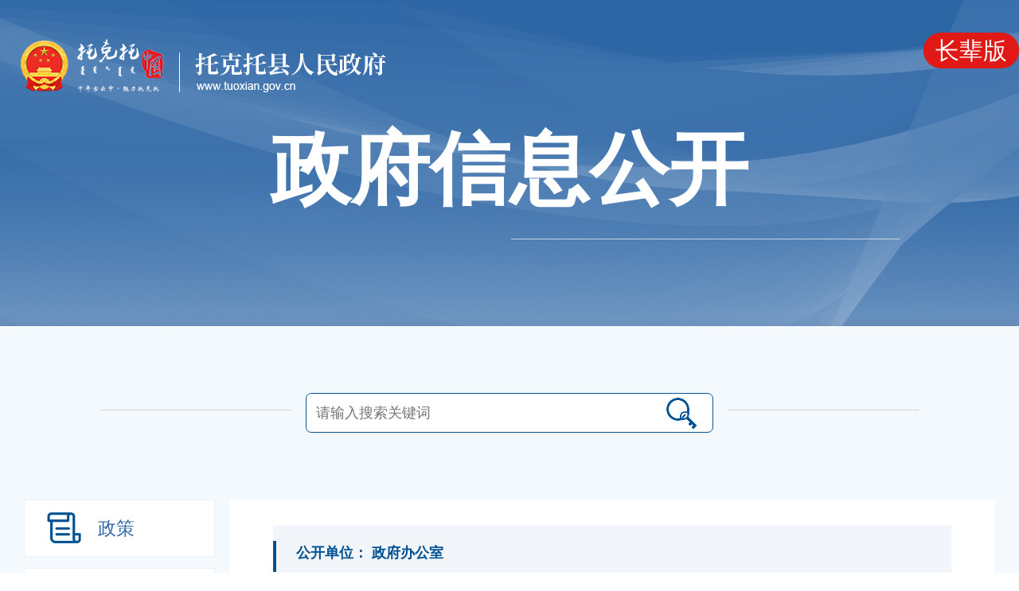

--- FILE ---
content_type: text/html
request_url: http://www.tuoxian.gov.cn/zfxxgkzl/zfbmxxgk/ggp/zfbgs/zfxxgk/fdzdgknr_22198/
body_size: 8513
content:
<!DOCTYPE html>
<html>
    <head>
        <meta content="webkit" name="renderer"/>
        <link href="../../../../../../material/images-zwgk202003/favicon.gif" rel="shortcut icon" type="image/x-icon" />
        <meta content="IE=Edge" http-equiv="X-UA-Compatible">
        </meta>
        <meta content="telephone=no, address=no" name="format-detection">
        </meta>
        <meta content="text/html; charset=utf-8" http-equiv="Content-Type"/>
        <meta content="width=device-width, initial-scale=1.0, maximum-scale=1.0, user-scalable=0" name="viewport">
        </meta>
        <meta charset="utf-8"/>
<meta content="width=device-width, initial-scale=1.0, maximum-scale=1.0, user-scalable=0" name="viewport"/>
<script src="../../../../../../images/jquery.min.js"></script>
<script src="../../../../../../material/xxgkfile/jquery.SuperSlide.js"></script>
<script src="../../../../../../material/xxgkfile/rem.js"></script>
<script src="../../../../../../material/xxgkfile/xxgkfdnrgk.js"></script>
<link rel="stylesheet" href="../../../../../../material/xxgkfile/xxgk_xin.css" />
        <meta charset="UTF-8">
<meta http-equiv="X-UA-Compatible" content="IE=Edge">
<!--<meta name="viewport" content="width=1180, initial-scale=1">--><!--仅限PC-->
<meta name="SiteName" content="托克托县人民政府">
<meta name="SiteDomain" content="http://www.tuoxian.gov.cn">
<meta name="SiteIDCode" content="1501220001">
<meta name="ColumnName" content="法定主动公开内容">
<meta name="ColumnDescription" content="法定主动公开内容">
<meta name="ColumnKeywords" content="法定主动公开内容">
<meta name="ColumnType" content="法定主动公开内容">
<link href="../../../../../../material/images_zfxxgk/favicon.gif" rel="shortcut icon" type="image/x-icon" />
        <title>
            法定主动公开内容
            _
            托克托县人民政府
        </title>
        <style>
            .w1180 {
                width: 1180px;
                margin: 0 auto;
            }
  .fly_xxgk_header .fly_xxgkHeader {
            position: relative;
        }
        </style>
 <style>
        .zbb_header_rk a:first-child {
            width: 49px;
            height: 56px;
            float: left;
            display: block;
            background: url(http://www.qingshuihe.gov.cn/mobile/material/images/wza_zbb.png) no-repeat center;
            background-size: 100%;
            cursor: pointer;
            margin-top: 4px;
        }
        
        .zbb_header_rk .zbb_rk {
            width: 120px;
            height: 45px;
            line-height: 45px;
            cursor: pointer;
            float: left;
            margin-left: 15px;
            margin-top: 9px;
            border-radius: 50px;
            display: block !important;
            background-color: #e01816!important;
            color: #ffffff;
            font-size: 30px;
            text-align: center;
        }
        
        @media (max-width: 750px) and (min-width: 320px) {
            .zbb_header_rk a:first-child {
                width: 0.49rem;
                height: 0.56rem;
                float: left;
                display: block;
                background: url(http://www.qingshuihe.gov.cn/mobile/material/images/wza_zbb.png) no-repeat center;
                background-size: 100%;
                cursor: pointer;
                margin-top: 0;
            }
            .zbb_header_rk .zbb_rk {
                display: block;
                width: 1.2rem;
                height: 0.5rem;
                margin-right: 0.2rem;
                line-height: 0.5rem;
                cursor: pointer;
                float: left;
                margin-top: 0.04rem;
                border-radius: 0.5rem;
                margin-left: 0.2rem;
                background-color: #e01816!important;
                color: #ffffff;
                font-size: 0.28rem;
                text-align: center;
            }
        }
    </style>
<script>
    var url = window.location.href
console.log(url);
    if(url == 'http://www.tuoxian.gov.cn/zfxxgkzl/zfbmxxgk/ggp/zfbgs/zfxxgk/fdzdgknr_22198/'){
      window.location.replace('http://www.tuoxian.gov.cn/zfxxgkzl/zfbmxxgk/ggp/zfbgs/zfxxgk/fdzdgknr_22198/?gk=3')
    }
  </script>
    </head>
    <body>
        <div class="Big_background fly_xxgk_header">
            <div class="container">
                <div class="fly_xxgkHeader">
                    <a href="../../../../../../" target="_blank">
                        <img src="../../../../../../material/images_zfxxgk/logo.png" />
                    </a>
                    <strong>
                        政府信息公开
                    </strong>
                    <img class="fly_HeaderXian" height="1" src="../../../../../../material/xxgkfile/fly_header_xianzwgk.png" width="488" />
               <div class="zbb_header_rk" style="position: absolute; right: 0; top: 32px;">
                    <a id="toolbarSwitch" title="无障碍浏览"></a>
                    <a class="zbb_rk" href="./?gk=3&zbb=true" title="长辈版">长辈版</a>
                </div>
                <div class="zbb_header_r" style="position: absolute; right: 0; top: 28px;display: none;">
                    <a href="javascript:document.getElementById('toolbarSwitch').click();" title="无障碍浏览"></a>
                    <a class="zbb_ck" href="javascript:;" title="退出长辈版" style="display: none;">退出长辈版</a>
                    <div class="tuichuzbb" style="display: none;"><a href="javascript:;" title="退出长辈版">退出长辈版</a></div>
                </div>
                </div>
            </div>
            <div class="container">
                <div class="tong_VisualArea tong_VisualArea_blue clearfix" style="position:relative;">
                              <!-- <div id="loading">
                </div> -->
                    <div class="qgl_openinf_search">
                        <div>
                            <a href="javascript:;" id="submit_btn">
                            </a>
                            <em>
                                <input id="keywords" placeholder="请输入搜索关键词" type="text" autocomplete="off" />
                            </em>
                        </div>
<script>
    $(function() {
        $('#submit_btn').click(function() {
            if (!$('#keywords').val()) {
                alert('请输入搜索内容')
                return
            }
            window.open("http://www.tuoxian.gov.cn/so/s?tab=zfxxgk&siteCode=1501220001&sitePath=true&qt=" + $('#keywords').val());
            //getDataByKeyWords(1, $('#keywords').val(), $('input:radio[name="sywz"]:checked').val(), $('input:radio[name="px"]:checked').val())
            $('#keywords').val('')
        })
        $('#keywords').bind('keyup', function(event) {
            if (event.keyCode == "13") {
                $('#submit_btn').click();
            }
        });
    })
</script>
                        <!--<form class="qgl_openinf_radio clearfix">
                            <div class="radio1">
                                <span>
                                    搜索位置
                                </span>
                                <label for="input_radio1">
                                    <input checked="checked" id="input_radio1" value="title" name="sywz" type="radio" />
                                    标题
                                </label>
                                <label for="input_radio2">
                                    <input id="input_radio2" name="sywz" value="content" type="radio" />
                                    全文
                                </label>
                                <label for="input_radio3">
                                    <input type="radio" name="sywz" value="docNum" id="input_radio3" /> 文号
                                </label>
                            </div>
                            <div class="radio2">
                                <span>
                                    匹配度
                                </span>
                                <label for="input_radio4">
                                    <input checked="checked" id="input_radio4" name="ppd" type="radio" />
                                    精准
                                </label>
                                <label for="input_radio3">
                                    <input id="input_radio3" name="ppd" type="radio" />
                                    模糊
                                </label>
                            </div>
                            <div class="radio3">
                                <span>
                                    按日期排序
                                </span>
                                <label for="input_radio6">
                                    <input id="input_radio6" name="px" value="desc" type="radio" onclick="$('#submit_btn').click();" checked="checked" />
                                    降序
                                </label>
                                <label for="input_radio5">
                                    <input id="input_radio5" name="px" value="asc" onclick="$('#submit_btn').click();" type="radio" />
                                    升序
                                </label>
                            </div>
                        </form>-->
                    </div>
                    <ul class="qgl_openinf_menu">
                        <li class="qgl_openinf_menu1" id="left1">
                            <a href='http://www.huhhot.gov.cn/so/zcwjk/s?siteCode=hhhotzcwjk&tab=all&qt=&XIAN=%E6%89%98%E5%85%8B%E6%89%98%E5%8E%BF' target='_blank' id="zfgb">
                                <span>
                                    <img src="../../../../../../material/xxgkfile/fly_xxgk_icon06.png" />
                                </span>
                                <strong>
                                    <img src="../../../../../../material/xxgkfile/fly_xxgk_icon06h.png" />
                                </strong>
                                <em style="line-height: 54px;"> 
                                    政策
                                </em>
                            </a>
                        </li>
                        <li>
                            <a class="show" data-url='../zfxxgkzn_22196/' href="javascript:;" id="xxgkzn">
                                <span>
                                    <img src="../../../../../../material/xxgkfile/qgl_xxgk_icon03.png" />
                                </span>
                                <strong>
                                    <img src="../../../../../../material/xxgkfile/qgl_xxgk_icon03h.png" />
                                </strong>
                                <em>
                                    政府信息
                                    <br/>
                                    公开指南
                                </em>
                            </a>
                        </li>
                        <li>
                            <a class="show" data-url='../zfxxgkzd_22197/' href="javascript:;" id="xxgkzd">
                                <span>
                                    <img src="../../../../../../material/xxgkfile/qgl_xxgk_icon04.png" />
                                </span>
                                <strong>
                                    <img src="../../../../../../material/xxgkfile/qgl_xxgk_icon04h.png" />
                                </strong>
                                <em>
                                    政府信息
                                    <br/>
                                    公开制度
                                </em>
                            </a>
                        </li>
                        <li>
                            <a class="qgl_openinf_child" href="javascript:;" id="xxgkml">
                                <span>
                                    <img src="../../../../../../material/xxgkfile/qgl_xxgk_icon05.png" />
                                </span>
                                <strong>
                                    <img src="../../../../../../material/xxgkfile/qgl_xxgk_icon05h.png" />
                                </strong>
                                <em>
                                    法定主动
                                    <br/>
                                    公开内容
                                </em>
                            </a>
                            <div class="xxgkItemList">
                                
                                    <div class="firstList">
                                        <a cid='26838' class="muluShow addShow" data-url='./gzxzgfxwj/' style="padding-right:30px;">
                                            规章行政规范性文件
                                            <input type="hidden" value="" />
                                        </a>
                                    </div>
                                
                                    <div class="firstList">
                                        <a cid='26841' class="muluShow addShow" data-url='./jgjj/' style="padding-right:30px;">
                                            机关简介
                                            <input type="hidden" value="" />
                                        </a>
                                    </div>
                                
                                    <div class="firstList">
                                        <a cid='26849' class="muluShow addShow" data-url='./zfwj_22218/' style="padding-right:30px;">
                                            政府文件
                                            <input type="hidden" value="" />
                                        </a>
                                    </div>
                                
                                    <div class="firstList">
                                        <a cid='26850' class="muluShow addShow" data-url='./ghjh/' style="padding-right:30px;">
                                            规划计划
                                            <input type="hidden" value="" />
                                        </a>
                                    </div>
                                
                                    <div class="firstList">
                                        <a cid='26855' class="muluShow addShow" data-url='http://fgw.nmg.gov.cn/tzxm/' style="padding-right:30px;">
                                            重大建设项目
                                            <input type="hidden" value="" />
                                        </a>
                                    </div>
                                
                                    <div class="firstList">
                                        <a cid='26858' class="muluShow addShow" data-url='http://czt.nmg.gov.cn/yjs/business/page/index?cityCode=150100&areaCode=150122' style="padding-right:30px;">
                                            财政预决算
                                            <input type="hidden" value="" />
                                        </a>
                                    </div>
                                
                                    <div class="firstList">
                                        <a cid='26859' class="muluShow addShow" data-url='http://www.tuoxian.gov.cn/yfxz/xzsyxsfxmmlqd/' style="padding-right:30px;">
                                            行政事业性收费
                                            <input type="hidden" value="" />
                                        </a>
                                    </div>
                                
                                    <div class="firstList">
                                        <a cid='26860' class="muluShow addShow" data-url='http://www.ccgp-neimenggu.gov.cn/' style="padding-right:30px;">
                                            政府采购
                                            <input type="hidden" value="" />
                                        </a>
                                    </div>
                                
                                    <div class="firstList">
                                        <a cid='49857' class="muluShow addShow" data-url='./cwhy/' style="padding-right:30px;">
                                            常务会议
                                            <input type="hidden" value="" />
                                        </a>
                                    </div>
                                
                                    <div class="firstList">
                                        <a cid='26864' class="muluShow addShow" data-url='./jytabl_22242/' style="padding-right:30px;">
                                            建议提案办理
                                            <input type="hidden" value="" />
                                        </a>
                                    </div>
                                
                                    <div class="firstList">
                                        <a cid='26882' class="muluShow addShow" data-url='./zcjd/' style="padding-right:30px;">
                                            政策解读
                                            <input type="hidden" value="" />
                                        </a>
                                    </div>
                                
                                    <div class="firstList">
                                        <a cid='64690' class="muluShow addShow" data-url='./zdjcygk/' style="padding-right:30px;">
                                            重大决策预公开
                                            <input type="hidden" value="" />
                                        </a>
                                    </div>
                                
                            </div>
                        </li>
                        <li>
                            <a class="show" data-url='../zfxxgknb_22199/' href="javascript:;" id="xxgknb">
                                <span>
                                    <img src="../../../../../../material/xxgkfile/qgl_xxgk_icon06.png" />
                                </span>
                                <strong>
                                    <img src="../../../../../../material/xxgkfile/qgl_xxgk_icon06h.png" />
                                </strong>
                                <em>
                                    政府信息
                                    <br/>
                                    公开年报
                                </em>
                            </a>
                        </li>
                    </ul>
                    <div class="qgl_openinf_container2">
                        <div class="table_tit clearfix" style="height: 116px;">
                            
                            <span>公开单位： 政府办公室</span>
                            <p>办公地址: 双河镇新建中路&emsp;联系电话: 0471—8522850</p>
                            
                        </div>
                        <!--单独加载区域-->
                        <div id="iframe"></div>
                    </div>
                </div>
            </div>
            
            <div id="pc_footer">
                <div class="footer" style="min-width:1180px;">
    <div class="End">
        <div class="w1180">
            <div class="Ends">
                <ul>
                    
                        <li>
                            <a href="http://www.nmg.gov.cn/" target="_blank" title="内蒙古自治区人民政府">内蒙古自治区人民政府</a>
                        </li>
                    
                        <li>
                            <a href="http://www.huhhot.gov.cn/" target="_blank" title="呼和浩特市人民政府">呼和浩特市人民政府</a>
                        </li>
                    
                        <li>
                            <a href="http://www.people.com.cn/" target="_blank" title="人民网">人民网</a>
                        </li>
                    
                        <li>
                            <a href="http://www.xinhuanet.com/" target="_blank" title="新华网">新华网</a>
                        </li>
                    
                        <li>
                            <a href="http://cpc.people.com.cn/" target="_blank" title="中国共产党新闻网">中国共产党新闻网</a>
                        </li>
                    
                </ul>
                <div class="Endsr">
                    <a href="../../../../../../zfwzgzndbb/" target="_blank" title="政府网站工作年度报表">政府网站工作年度报表</a>
                </div>
            </div>
            <div class="Endx">
                <div class="Endxl">
                    <ul>
                        <li>
                            <a href="../../../../../../wzxx/wzdt/" target="_blank" title="网站地图">网站地图</a>
                        </li>
                        <li>
                            <a href="../../../../../../wzxx/wzsm/" target="_blank" title="网站声明">网站声明</a>
                        </li>
                        <li>
                            <a href="../../../../../../wzxx/lxwm/" target="_blank" title="联系我们">联系我们</a>
                        </li>
                    </ul>
                </div>
                <div class="Endxc">
                    <p>© 托克托县人民政府版权所有&emsp;&emsp;&nbsp;&nbsp;主办单位：托克托县人民政府办公室&emsp;联系电话：0471-8522554</p>
                    <p><a class="m1" href="https://beian.miit.gov.cn/#/Integrated/index" target="_blank">蒙ICP备18005115号-1</a>&emsp;&emsp;&emsp;&emsp;&emsp;&nbsp;<a class="GaBa" href="http://www.beian.gov.cn/portal/registerSystemInfo?recordcode=15012202000141" target="_blank" title="蒙公网安备 15012202000141号">蒙公网安备 15012202000141号</a>
                    </p>
                    <p>政府网站标识码：1501220001&emsp;&emsp;地址：内蒙古自治区呼和浩特市托克托县东胜大街42号</p>
                </div>
                <div class="Endxr">
                    <p>
                        <a title="党政机关">
                            <script type="text/javascript">
                                document.write(unescape("%3Cspan id='_ideConac' %3E%3C/span%3E%3Cscript src='https://dcs.conac.cn/js/07/124/0335/40968591/CA071240335409685910004.js' type='text/javascript'%3E%3C/script%3E"));
                            </script>
                        </a>
                        <a title="政府网站找错">
                            <script id="_jiucuo_" sitecode='1501220001' src='../../../../../../material/js/jiucuo.js'></script>
                        </a>
                    </p>
                </div>
            </div>
        </div>
    </div>
    <div class="LastEnd">
        <div class="w1180">
            <div class="LastEndl">
                <p>（建议您使用IE9及以上版本浏览器访问本网站）&emsp;&emsp;
                    <script type="text/javascript">
                        document.write(unescape("%3Cspan id='cnzz_stat_icon_1278912079'%3E%3C/span%3E%3Cscript src='https://s4.cnzz.com/z_stat.php%3Fid%3D1278912079%26show%3Dpic' type='text/javascript'%3E%3C/script%3E"));
                    </script>
                </p>
            </div>
            <div class="LastEndl LastEndr">
                <p>管理维护：托克托县信息管理中心</p>
            </div>
        </div>
    </div>
</div>


<link rel="stylesheet" href="../../../../../../material/images/layer.css">
<script src="../../../../../../material/images/layer.js"></script>
<script>
    var cklink = 1;

    function extLink(act) {
        if (act == false) {
            cklink = 0;
        } else {
            cklink = 1;
        }
    }
    $(document).on('click', 'a', function() {
        if (cklink == 0) return;
        if ($(this).hasClass('ncolink')) return;
        var o = $(this);
        var href = o.attr('href');
        var jx = true;
        var w = '480px';
        var h = '170px';
        var host = getHost(href);
        var ckhost = host.indexOf('.gov.cn');
        if (ckhost >= 0) ckhost = 1;
        if (host != 'null' && ckhost <= 0 && typeof(href) != 'undefined' && o.data('ask') != '1') {
            o.removeAttr('href');
            var cf = layer.confirm('<div style="margin-top:30px; font-size:16px;">您访问的链接即将离开托克托县人民政府门户网站。</div>', {
                btn: ['继续访问', '放弃'],
                title: false,
                shade: 0.7,
                area: [w, h],
                cancel: function(index) {
                    o.attr('href', href);
                }
            }, function() {
                o.attr('href', href);
                o.attr('target', '_blank');
                o.data('ask', '1');
                layer.close(cf);
                o[0].click();
            }, function() {
                o.attr('href', href);
            });
        }
    });
    //截取URL域名部份
    var getHost = function(url) {
        var host = "null";
        if (typeof url == "undefined" || null == url) url = window.location.href;
        var regex = /.*\:\/\/([^\/]*).*/;
        var match = url.match(regex);
        if (typeof match != "undefined" && null != match) host = match[1];
        return host;
    };
</script>
<script>
    (function($) {
        var DEFAULT_VERSION = 8.0;
        var ua = navigator.userAgent.toLowerCase();
        var isIE = ua.indexOf("msie") > -1;
        var safariVersion;
        if (isIE) {
            safariVersion = ua.match(/msie ([\d.]+)/)[1];
        }
        if (safariVersion <= DEFAULT_VERSION) {
            var str = '<div style="width:100%;height:50px;background:#faef3f;color:#503708;line-height:50px;text-align:center;border-bottom:1px solid #d4b920;">您目前使用的浏览器版本较低，存在较大的安全隐患并影响网页的浏览效果，建议您升级至IE浏览器到最新版本或使用Chrome、360、搜狗等新版浏览器</div><div class="clear"></div>';
            document.body.innerHTML = str + document.body.innerHTML;
        }
    })(jQuery);
</script>
<script>
    function getUrlParamApp(name) {
        var reg = new RegExp("(^|&)" + name + "=([^&]*)(&|$)");
        var r = window.location.search.substr(1).match(reg);
        if (r != null)
            return unescape(r[2]);
        return null;
    }
    var zbb_flag = getUrlParamApp('zbb')
    if (zbb_flag == 'true') {
        document.write("<link rel='stylesheet' type='text/css' href='../../../../../../material/images/zbb.css' />");
        document.write('<scr' + 'ipt src="../../../../../../material/images/zbb.js" ignoreapd="1"></scr' + 'ipt>');
        $('a').each(function() {
            var zbbUrl = $(this).attr('href')
                //console.log(zbbUrl)

            if (zbbUrl == undefined) {
                return
            } else if (zbbUrl.indexOf('zfxxgkzl') != -1 && zbbUrl.indexOf('?gk=3#iframe') != -1) {
                $(this).attr('href', zbbUrl.replace('#iframe', '') + '&zbb=true')
            } else if (zbbUrl.indexOf('zfxxgkzl') != -1 && zbbUrl.indexOf('?gk') != -1) {
                $(this).attr('href', zbbUrl + '&zbb=true')
            } else if (zbbUrl.indexOf('www.gov.cn') != -1) {
                $(this).attr('href', zbbUrl)
            } else if (zbbUrl.indexOf('javascript:;') != -1) {
                $(this).attr('href', zbbUrl)
            } else if (zbbUrl.indexOf('downloadPdf') != -1) {
                $(this).attr('href', zbbUrl)
            } else if (zbbUrl.indexOf('#iframe') != -1) {
                $(this).attr('href', zbbUrl.replace('/#iframe/'))
            } else if (zbbUrl.indexOf('zbb=true') == -1) {
                $(this).attr('href', zbbUrl + '?zbb=true')

            }
        })

   $('#_ideConac a').attr('href', 'https://bszs.conac.cn/sitename?method=show&id=CF7951B431B9DFE2E05310291AAC14FD')
 $('.m1').attr('href', 'https://beian.miit.gov.cn/')
 $('.GaBa').attr('href', 'http://www.beian.gov.cn/portal/registerSystemInfo?recordcode=15012202000141')
    }
</script>



<script src="https://auth.mangren.com/boots/tuoxian.gov.cn/esdToolsInit.js" charset="UTF-8"></script>
            </div>
            <div id="mobile_footer">
                <style>
    @media (max-width: 750px) and (min-width: 320px) {
        .footer {
            height: 2.21rem;
            background-color: #07386f;
        }
        .footer .top {
            padding-top: 0.2rem;
            padding-bottom: 0.25rem;
            border-bottom: 1px solid #2d5a8e;
        }
        .footer p,
        .footer p a,
        .footer p i {
            font-size: 0.22rem;
            color: #6d99cb;
            margin-top: 0.18rem;
            text-align: center;
        }
        .footer .top p i {
            margin: 0 0.31rem;
        }
        .footer .top p:nth-of-type(1) {
            margin-bottom: 0.34rem;
            margin-top: 0;
        }
        .footer .top p:nth-of-type(1) a {
            font-size: 0.24rem;
        }
    }
</style>

<footer class="footer">
    <aside class="top">
        <p>主办单位：托克托县人民政府办公室</p>
        <p>政府网站标识码：1501220001&emsp;蒙ICP备18005115号-1</p>
    </aside>
    <aside class="bot">
        <p>技术支持：内蒙古凌动信息科技有限公司</p>
    </aside>
</footer>   
            </div>

        </div>
    </body>
</html>
<script type="text/javascript">
    $('.qgl_openinf_menu div > span').click(function () {
        $(this).next('div').slideToggle();
        $(this).toggleClass('on');
        $(this).siblings('span').removeClass('on');
        $(this).siblings('span').next('div').slideUp();
    })
</script>
    <link href="../../../../../../material/xxgkfile/zxf_page.css" rel="stylesheet" type="text/css">
    <script src="../../../../../../material/xxgkfile/zxf_page.js"></script>
    <script src="../../../../../../material/images/time.js"></script>
    <!-- 分页依赖 -->
    <!--<script>
    function getDataByKeyWords(pageNo,keyword,keyFieldName,sortType) {
      $('#iframe').html('')
      $.ajax({
        url: "http://www.tuoxian.gov.cn/basics/api/open/request/9",
        dataType: "json",
        contentType: "application/json;charset=utf-8",
        type: "post",
        async: "true",
        data: JSON.stringify({
          "pageNo": pageNo,
          "keyword": keyword,
          "keyFieldName": keyFieldName,
          "sortType": sortType,
          "cname": ""
        }),
        beforeSend: function() {
            $('#iframe').css({"position":"relative"})
            $('#iframe').html("<img style='position: absolute; left: 50%;transform: translateX(-50%);top: 50px;' src='../../../../../../material/xxgkfile/loading-xxgk.gif' />")
        },
        success: function (data) {
            $('#iframe').empty()
          console.log(data)
          var strTable = '<table id="table1"><thead>'
          +'<tr><th class="th1">序号</th><th class="th2">标题</th><th class="th3">发文字号</th><th class="th4">成文日期</th><th class="th4">发布日期</th></tr>'
          +'<tr><td></td><td></td><td></td><td></td><td></td></tr></thead>'
          +'<tbody>'
          if(data.data.items.length <= 0) {
            strTable = "<p>暂无数据...</p>"
            $('#iframe').html(strTable)
          }else {
            for(var i=0;i < data.data.items.length;i++){
              var strTit = data.data.items[i].title
              var re = new RegExp($('#keywords').val(),"g")
              var newStrTit = strTit.replace(re ,'<em style="color: red;">'+ $('#keywords').val() +'</em>')
              var cwDate,fbDate,hrefUrl
              if(data.data.items[i].CrDate != undefined) {
                cwDate = $.myTime.UnixToDate(data.data.items[i].CrDate,true).substr(0,10)
              }else {
                cwDate = ''
              }
              if(data.data.items[i].DocRelTime != undefined) {
                fbDate = $.myTime.UnixToDate(data.data.items[i].DocRelTime,true).substr(0,10)
              }else {
                fbDate = ''
              }
              if(data.data.items[i].DOCPUBURL != undefined) {
                hrefUrl = data.data.items[i].DOCPUBURL
              }else {
                hrefUrl = 'javascript:;'
              }
              strTable += '<tr>'
              +'<td>'+ (i + ((data.data.pageNo - 1) * data.data.pageSize) + 1) +'</td>'
              +'<td><a href="'+ hrefUrl +'" target="_blank">'+ newStrTit +'</a></td>'
              +'<td class="mobile"><a href="'+ hrefUrl +'">'+ newStrTit +'</a>'
              +'<p class="clearfix"><span>'+ data.data.items[i].docno +'</span><span>成文日期：'+ cwDate +'</span><span>发布日期：'+ fbDate +'</span></p>'
              +'</td>'
              +'<td>'+ data.data.items[i].docno +'</td>'
              +'<td>'+ cwDate +'</td>'
              +'<td>'+ fbDate +'</td>'
              +'</tr>'
            }
            strTable += '</tbody></table>'
            $('#iframe').html(strTable)
            $('#iframe').append('<div class="zxf_pagediv"></div>')
            // 组装分页 
            makePageArea(data.data,keyword,keyFieldName,sortType)
          }
          
          
        },
        error: function (err) {
          console.log(err)
        }
      })
    }

    function makePageArea(pageInfo,keyword,keyFieldName,sortType) {
        $(".zxf_pagediv").createPage({
            pageNum: Math.ceil(pageInfo.total / pageInfo.pageSize),//总页码
            current: pageInfo.pageNo,//当前页
            shownum: pageInfo.pageSize,//每页显示个数
            backfun: function (e) {
                getDataByKeyWords(e.current,keyword,keyFieldName,sortType);
            }
        });
    }
    </script>-->
    <script>
        jQuery(document).ready(function(){
            jQuery(window).load(function(){  //load函数
                jQuery("#loading").hide();
            });
        });
    </script>
<script>
    $(".zbb_ck").click(function() {
        $(".zbb_ck").attr("href", "./?gk=3");
        $("#toolbar_exit")[0].click();
    })

    $(".tuichuzbb a").attr("href", "./?gk=3");
    $(".tuichuzbb").click(function() {
        $("#toolbar_exit")[0].click();
    })
</script>
<script>
    function getUrlParamApp(name) {
        var reg = new RegExp("(^|&)" + name + "=([^&]*)(&|$)");
        var r = window.location.search.substr(1).match(reg);
        if (r != null)
            return unescape(r[2]);
        return null;
    }
    var zbb_flag = getUrlParamApp('zbb')
    if (zbb_flag == 'true') {

        document.write("<link rel='stylesheet' type='text/css' href='../../../../../../material/images/zbb.css' />");
        document.write('<scr' + 'ipt src="../../../../../../material/images/zbb.js" ignoreapd="1"></scr' + 'ipt>');
        $('a').each(function() {
            var zbbUrl = $(this).attr('href')
            if (zbbUrl == undefined) {
                return
 } else if (zbbUrl.indexOf('javascript:;') != -1) {
                $(this).attr('href', zbbUrl)
            } else if (zbbUrl.indexOf('zbb=true') == -1) {
                $(this).attr('href', zbbUrl + '?zbb=true')
            }
        })

    }
</script>
</link>

--- FILE ---
content_type: text/html
request_url: http://www.tuoxian.gov.cn/zfxxgkzl/zfbmxxgk/ggp/zfbgs/zfxxgk/fdzdgknr_22198/?gk=3
body_size: 8513
content:
<!DOCTYPE html>
<html>
    <head>
        <meta content="webkit" name="renderer"/>
        <link href="../../../../../../material/images-zwgk202003/favicon.gif" rel="shortcut icon" type="image/x-icon" />
        <meta content="IE=Edge" http-equiv="X-UA-Compatible">
        </meta>
        <meta content="telephone=no, address=no" name="format-detection">
        </meta>
        <meta content="text/html; charset=utf-8" http-equiv="Content-Type"/>
        <meta content="width=device-width, initial-scale=1.0, maximum-scale=1.0, user-scalable=0" name="viewport">
        </meta>
        <meta charset="utf-8"/>
<meta content="width=device-width, initial-scale=1.0, maximum-scale=1.0, user-scalable=0" name="viewport"/>
<script src="../../../../../../images/jquery.min.js"></script>
<script src="../../../../../../material/xxgkfile/jquery.SuperSlide.js"></script>
<script src="../../../../../../material/xxgkfile/rem.js"></script>
<script src="../../../../../../material/xxgkfile/xxgkfdnrgk.js"></script>
<link rel="stylesheet" href="../../../../../../material/xxgkfile/xxgk_xin.css" />
        <meta charset="UTF-8">
<meta http-equiv="X-UA-Compatible" content="IE=Edge">
<!--<meta name="viewport" content="width=1180, initial-scale=1">--><!--仅限PC-->
<meta name="SiteName" content="托克托县人民政府">
<meta name="SiteDomain" content="http://www.tuoxian.gov.cn">
<meta name="SiteIDCode" content="1501220001">
<meta name="ColumnName" content="法定主动公开内容">
<meta name="ColumnDescription" content="法定主动公开内容">
<meta name="ColumnKeywords" content="法定主动公开内容">
<meta name="ColumnType" content="法定主动公开内容">
<link href="../../../../../../material/images_zfxxgk/favicon.gif" rel="shortcut icon" type="image/x-icon" />
        <title>
            法定主动公开内容
            _
            托克托县人民政府
        </title>
        <style>
            .w1180 {
                width: 1180px;
                margin: 0 auto;
            }
  .fly_xxgk_header .fly_xxgkHeader {
            position: relative;
        }
        </style>
 <style>
        .zbb_header_rk a:first-child {
            width: 49px;
            height: 56px;
            float: left;
            display: block;
            background: url(http://www.qingshuihe.gov.cn/mobile/material/images/wza_zbb.png) no-repeat center;
            background-size: 100%;
            cursor: pointer;
            margin-top: 4px;
        }
        
        .zbb_header_rk .zbb_rk {
            width: 120px;
            height: 45px;
            line-height: 45px;
            cursor: pointer;
            float: left;
            margin-left: 15px;
            margin-top: 9px;
            border-radius: 50px;
            display: block !important;
            background-color: #e01816!important;
            color: #ffffff;
            font-size: 30px;
            text-align: center;
        }
        
        @media (max-width: 750px) and (min-width: 320px) {
            .zbb_header_rk a:first-child {
                width: 0.49rem;
                height: 0.56rem;
                float: left;
                display: block;
                background: url(http://www.qingshuihe.gov.cn/mobile/material/images/wza_zbb.png) no-repeat center;
                background-size: 100%;
                cursor: pointer;
                margin-top: 0;
            }
            .zbb_header_rk .zbb_rk {
                display: block;
                width: 1.2rem;
                height: 0.5rem;
                margin-right: 0.2rem;
                line-height: 0.5rem;
                cursor: pointer;
                float: left;
                margin-top: 0.04rem;
                border-radius: 0.5rem;
                margin-left: 0.2rem;
                background-color: #e01816!important;
                color: #ffffff;
                font-size: 0.28rem;
                text-align: center;
            }
        }
    </style>
<script>
    var url = window.location.href
console.log(url);
    if(url == 'http://www.tuoxian.gov.cn/zfxxgkzl/zfbmxxgk/ggp/zfbgs/zfxxgk/fdzdgknr_22198/'){
      window.location.replace('http://www.tuoxian.gov.cn/zfxxgkzl/zfbmxxgk/ggp/zfbgs/zfxxgk/fdzdgknr_22198/?gk=3')
    }
  </script>
    </head>
    <body>
        <div class="Big_background fly_xxgk_header">
            <div class="container">
                <div class="fly_xxgkHeader">
                    <a href="../../../../../../" target="_blank">
                        <img src="../../../../../../material/images_zfxxgk/logo.png" />
                    </a>
                    <strong>
                        政府信息公开
                    </strong>
                    <img class="fly_HeaderXian" height="1" src="../../../../../../material/xxgkfile/fly_header_xianzwgk.png" width="488" />
               <div class="zbb_header_rk" style="position: absolute; right: 0; top: 32px;">
                    <a id="toolbarSwitch" title="无障碍浏览"></a>
                    <a class="zbb_rk" href="./?gk=3&zbb=true" title="长辈版">长辈版</a>
                </div>
                <div class="zbb_header_r" style="position: absolute; right: 0; top: 28px;display: none;">
                    <a href="javascript:document.getElementById('toolbarSwitch').click();" title="无障碍浏览"></a>
                    <a class="zbb_ck" href="javascript:;" title="退出长辈版" style="display: none;">退出长辈版</a>
                    <div class="tuichuzbb" style="display: none;"><a href="javascript:;" title="退出长辈版">退出长辈版</a></div>
                </div>
                </div>
            </div>
            <div class="container">
                <div class="tong_VisualArea tong_VisualArea_blue clearfix" style="position:relative;">
                              <!-- <div id="loading">
                </div> -->
                    <div class="qgl_openinf_search">
                        <div>
                            <a href="javascript:;" id="submit_btn">
                            </a>
                            <em>
                                <input id="keywords" placeholder="请输入搜索关键词" type="text" autocomplete="off" />
                            </em>
                        </div>
<script>
    $(function() {
        $('#submit_btn').click(function() {
            if (!$('#keywords').val()) {
                alert('请输入搜索内容')
                return
            }
            window.open("http://www.tuoxian.gov.cn/so/s?tab=zfxxgk&siteCode=1501220001&sitePath=true&qt=" + $('#keywords').val());
            //getDataByKeyWords(1, $('#keywords').val(), $('input:radio[name="sywz"]:checked').val(), $('input:radio[name="px"]:checked').val())
            $('#keywords').val('')
        })
        $('#keywords').bind('keyup', function(event) {
            if (event.keyCode == "13") {
                $('#submit_btn').click();
            }
        });
    })
</script>
                        <!--<form class="qgl_openinf_radio clearfix">
                            <div class="radio1">
                                <span>
                                    搜索位置
                                </span>
                                <label for="input_radio1">
                                    <input checked="checked" id="input_radio1" value="title" name="sywz" type="radio" />
                                    标题
                                </label>
                                <label for="input_radio2">
                                    <input id="input_radio2" name="sywz" value="content" type="radio" />
                                    全文
                                </label>
                                <label for="input_radio3">
                                    <input type="radio" name="sywz" value="docNum" id="input_radio3" /> 文号
                                </label>
                            </div>
                            <div class="radio2">
                                <span>
                                    匹配度
                                </span>
                                <label for="input_radio4">
                                    <input checked="checked" id="input_radio4" name="ppd" type="radio" />
                                    精准
                                </label>
                                <label for="input_radio3">
                                    <input id="input_radio3" name="ppd" type="radio" />
                                    模糊
                                </label>
                            </div>
                            <div class="radio3">
                                <span>
                                    按日期排序
                                </span>
                                <label for="input_radio6">
                                    <input id="input_radio6" name="px" value="desc" type="radio" onclick="$('#submit_btn').click();" checked="checked" />
                                    降序
                                </label>
                                <label for="input_radio5">
                                    <input id="input_radio5" name="px" value="asc" onclick="$('#submit_btn').click();" type="radio" />
                                    升序
                                </label>
                            </div>
                        </form>-->
                    </div>
                    <ul class="qgl_openinf_menu">
                        <li class="qgl_openinf_menu1" id="left1">
                            <a href='http://www.huhhot.gov.cn/so/zcwjk/s?siteCode=hhhotzcwjk&tab=all&qt=&XIAN=%E6%89%98%E5%85%8B%E6%89%98%E5%8E%BF' target='_blank' id="zfgb">
                                <span>
                                    <img src="../../../../../../material/xxgkfile/fly_xxgk_icon06.png" />
                                </span>
                                <strong>
                                    <img src="../../../../../../material/xxgkfile/fly_xxgk_icon06h.png" />
                                </strong>
                                <em style="line-height: 54px;"> 
                                    政策
                                </em>
                            </a>
                        </li>
                        <li>
                            <a class="show" data-url='../zfxxgkzn_22196/' href="javascript:;" id="xxgkzn">
                                <span>
                                    <img src="../../../../../../material/xxgkfile/qgl_xxgk_icon03.png" />
                                </span>
                                <strong>
                                    <img src="../../../../../../material/xxgkfile/qgl_xxgk_icon03h.png" />
                                </strong>
                                <em>
                                    政府信息
                                    <br/>
                                    公开指南
                                </em>
                            </a>
                        </li>
                        <li>
                            <a class="show" data-url='../zfxxgkzd_22197/' href="javascript:;" id="xxgkzd">
                                <span>
                                    <img src="../../../../../../material/xxgkfile/qgl_xxgk_icon04.png" />
                                </span>
                                <strong>
                                    <img src="../../../../../../material/xxgkfile/qgl_xxgk_icon04h.png" />
                                </strong>
                                <em>
                                    政府信息
                                    <br/>
                                    公开制度
                                </em>
                            </a>
                        </li>
                        <li>
                            <a class="qgl_openinf_child" href="javascript:;" id="xxgkml">
                                <span>
                                    <img src="../../../../../../material/xxgkfile/qgl_xxgk_icon05.png" />
                                </span>
                                <strong>
                                    <img src="../../../../../../material/xxgkfile/qgl_xxgk_icon05h.png" />
                                </strong>
                                <em>
                                    法定主动
                                    <br/>
                                    公开内容
                                </em>
                            </a>
                            <div class="xxgkItemList">
                                
                                    <div class="firstList">
                                        <a cid='26838' class="muluShow addShow" data-url='./gzxzgfxwj/' style="padding-right:30px;">
                                            规章行政规范性文件
                                            <input type="hidden" value="" />
                                        </a>
                                    </div>
                                
                                    <div class="firstList">
                                        <a cid='26841' class="muluShow addShow" data-url='./jgjj/' style="padding-right:30px;">
                                            机关简介
                                            <input type="hidden" value="" />
                                        </a>
                                    </div>
                                
                                    <div class="firstList">
                                        <a cid='26849' class="muluShow addShow" data-url='./zfwj_22218/' style="padding-right:30px;">
                                            政府文件
                                            <input type="hidden" value="" />
                                        </a>
                                    </div>
                                
                                    <div class="firstList">
                                        <a cid='26850' class="muluShow addShow" data-url='./ghjh/' style="padding-right:30px;">
                                            规划计划
                                            <input type="hidden" value="" />
                                        </a>
                                    </div>
                                
                                    <div class="firstList">
                                        <a cid='26855' class="muluShow addShow" data-url='http://fgw.nmg.gov.cn/tzxm/' style="padding-right:30px;">
                                            重大建设项目
                                            <input type="hidden" value="" />
                                        </a>
                                    </div>
                                
                                    <div class="firstList">
                                        <a cid='26858' class="muluShow addShow" data-url='http://czt.nmg.gov.cn/yjs/business/page/index?cityCode=150100&areaCode=150122' style="padding-right:30px;">
                                            财政预决算
                                            <input type="hidden" value="" />
                                        </a>
                                    </div>
                                
                                    <div class="firstList">
                                        <a cid='26859' class="muluShow addShow" data-url='http://www.tuoxian.gov.cn/yfxz/xzsyxsfxmmlqd/' style="padding-right:30px;">
                                            行政事业性收费
                                            <input type="hidden" value="" />
                                        </a>
                                    </div>
                                
                                    <div class="firstList">
                                        <a cid='26860' class="muluShow addShow" data-url='http://www.ccgp-neimenggu.gov.cn/' style="padding-right:30px;">
                                            政府采购
                                            <input type="hidden" value="" />
                                        </a>
                                    </div>
                                
                                    <div class="firstList">
                                        <a cid='49857' class="muluShow addShow" data-url='./cwhy/' style="padding-right:30px;">
                                            常务会议
                                            <input type="hidden" value="" />
                                        </a>
                                    </div>
                                
                                    <div class="firstList">
                                        <a cid='26864' class="muluShow addShow" data-url='./jytabl_22242/' style="padding-right:30px;">
                                            建议提案办理
                                            <input type="hidden" value="" />
                                        </a>
                                    </div>
                                
                                    <div class="firstList">
                                        <a cid='26882' class="muluShow addShow" data-url='./zcjd/' style="padding-right:30px;">
                                            政策解读
                                            <input type="hidden" value="" />
                                        </a>
                                    </div>
                                
                                    <div class="firstList">
                                        <a cid='64690' class="muluShow addShow" data-url='./zdjcygk/' style="padding-right:30px;">
                                            重大决策预公开
                                            <input type="hidden" value="" />
                                        </a>
                                    </div>
                                
                            </div>
                        </li>
                        <li>
                            <a class="show" data-url='../zfxxgknb_22199/' href="javascript:;" id="xxgknb">
                                <span>
                                    <img src="../../../../../../material/xxgkfile/qgl_xxgk_icon06.png" />
                                </span>
                                <strong>
                                    <img src="../../../../../../material/xxgkfile/qgl_xxgk_icon06h.png" />
                                </strong>
                                <em>
                                    政府信息
                                    <br/>
                                    公开年报
                                </em>
                            </a>
                        </li>
                    </ul>
                    <div class="qgl_openinf_container2">
                        <div class="table_tit clearfix" style="height: 116px;">
                            
                            <span>公开单位： 政府办公室</span>
                            <p>办公地址: 双河镇新建中路&emsp;联系电话: 0471—8522850</p>
                            
                        </div>
                        <!--单独加载区域-->
                        <div id="iframe"></div>
                    </div>
                </div>
            </div>
            
            <div id="pc_footer">
                <div class="footer" style="min-width:1180px;">
    <div class="End">
        <div class="w1180">
            <div class="Ends">
                <ul>
                    
                        <li>
                            <a href="http://www.nmg.gov.cn/" target="_blank" title="内蒙古自治区人民政府">内蒙古自治区人民政府</a>
                        </li>
                    
                        <li>
                            <a href="http://www.huhhot.gov.cn/" target="_blank" title="呼和浩特市人民政府">呼和浩特市人民政府</a>
                        </li>
                    
                        <li>
                            <a href="http://www.people.com.cn/" target="_blank" title="人民网">人民网</a>
                        </li>
                    
                        <li>
                            <a href="http://www.xinhuanet.com/" target="_blank" title="新华网">新华网</a>
                        </li>
                    
                        <li>
                            <a href="http://cpc.people.com.cn/" target="_blank" title="中国共产党新闻网">中国共产党新闻网</a>
                        </li>
                    
                </ul>
                <div class="Endsr">
                    <a href="../../../../../../zfwzgzndbb/" target="_blank" title="政府网站工作年度报表">政府网站工作年度报表</a>
                </div>
            </div>
            <div class="Endx">
                <div class="Endxl">
                    <ul>
                        <li>
                            <a href="../../../../../../wzxx/wzdt/" target="_blank" title="网站地图">网站地图</a>
                        </li>
                        <li>
                            <a href="../../../../../../wzxx/wzsm/" target="_blank" title="网站声明">网站声明</a>
                        </li>
                        <li>
                            <a href="../../../../../../wzxx/lxwm/" target="_blank" title="联系我们">联系我们</a>
                        </li>
                    </ul>
                </div>
                <div class="Endxc">
                    <p>© 托克托县人民政府版权所有&emsp;&emsp;&nbsp;&nbsp;主办单位：托克托县人民政府办公室&emsp;联系电话：0471-8522554</p>
                    <p><a class="m1" href="https://beian.miit.gov.cn/#/Integrated/index" target="_blank">蒙ICP备18005115号-1</a>&emsp;&emsp;&emsp;&emsp;&emsp;&nbsp;<a class="GaBa" href="http://www.beian.gov.cn/portal/registerSystemInfo?recordcode=15012202000141" target="_blank" title="蒙公网安备 15012202000141号">蒙公网安备 15012202000141号</a>
                    </p>
                    <p>政府网站标识码：1501220001&emsp;&emsp;地址：内蒙古自治区呼和浩特市托克托县东胜大街42号</p>
                </div>
                <div class="Endxr">
                    <p>
                        <a title="党政机关">
                            <script type="text/javascript">
                                document.write(unescape("%3Cspan id='_ideConac' %3E%3C/span%3E%3Cscript src='https://dcs.conac.cn/js/07/124/0335/40968591/CA071240335409685910004.js' type='text/javascript'%3E%3C/script%3E"));
                            </script>
                        </a>
                        <a title="政府网站找错">
                            <script id="_jiucuo_" sitecode='1501220001' src='../../../../../../material/js/jiucuo.js'></script>
                        </a>
                    </p>
                </div>
            </div>
        </div>
    </div>
    <div class="LastEnd">
        <div class="w1180">
            <div class="LastEndl">
                <p>（建议您使用IE9及以上版本浏览器访问本网站）&emsp;&emsp;
                    <script type="text/javascript">
                        document.write(unescape("%3Cspan id='cnzz_stat_icon_1278912079'%3E%3C/span%3E%3Cscript src='https://s4.cnzz.com/z_stat.php%3Fid%3D1278912079%26show%3Dpic' type='text/javascript'%3E%3C/script%3E"));
                    </script>
                </p>
            </div>
            <div class="LastEndl LastEndr">
                <p>管理维护：托克托县信息管理中心</p>
            </div>
        </div>
    </div>
</div>


<link rel="stylesheet" href="../../../../../../material/images/layer.css">
<script src="../../../../../../material/images/layer.js"></script>
<script>
    var cklink = 1;

    function extLink(act) {
        if (act == false) {
            cklink = 0;
        } else {
            cklink = 1;
        }
    }
    $(document).on('click', 'a', function() {
        if (cklink == 0) return;
        if ($(this).hasClass('ncolink')) return;
        var o = $(this);
        var href = o.attr('href');
        var jx = true;
        var w = '480px';
        var h = '170px';
        var host = getHost(href);
        var ckhost = host.indexOf('.gov.cn');
        if (ckhost >= 0) ckhost = 1;
        if (host != 'null' && ckhost <= 0 && typeof(href) != 'undefined' && o.data('ask') != '1') {
            o.removeAttr('href');
            var cf = layer.confirm('<div style="margin-top:30px; font-size:16px;">您访问的链接即将离开托克托县人民政府门户网站。</div>', {
                btn: ['继续访问', '放弃'],
                title: false,
                shade: 0.7,
                area: [w, h],
                cancel: function(index) {
                    o.attr('href', href);
                }
            }, function() {
                o.attr('href', href);
                o.attr('target', '_blank');
                o.data('ask', '1');
                layer.close(cf);
                o[0].click();
            }, function() {
                o.attr('href', href);
            });
        }
    });
    //截取URL域名部份
    var getHost = function(url) {
        var host = "null";
        if (typeof url == "undefined" || null == url) url = window.location.href;
        var regex = /.*\:\/\/([^\/]*).*/;
        var match = url.match(regex);
        if (typeof match != "undefined" && null != match) host = match[1];
        return host;
    };
</script>
<script>
    (function($) {
        var DEFAULT_VERSION = 8.0;
        var ua = navigator.userAgent.toLowerCase();
        var isIE = ua.indexOf("msie") > -1;
        var safariVersion;
        if (isIE) {
            safariVersion = ua.match(/msie ([\d.]+)/)[1];
        }
        if (safariVersion <= DEFAULT_VERSION) {
            var str = '<div style="width:100%;height:50px;background:#faef3f;color:#503708;line-height:50px;text-align:center;border-bottom:1px solid #d4b920;">您目前使用的浏览器版本较低，存在较大的安全隐患并影响网页的浏览效果，建议您升级至IE浏览器到最新版本或使用Chrome、360、搜狗等新版浏览器</div><div class="clear"></div>';
            document.body.innerHTML = str + document.body.innerHTML;
        }
    })(jQuery);
</script>
<script>
    function getUrlParamApp(name) {
        var reg = new RegExp("(^|&)" + name + "=([^&]*)(&|$)");
        var r = window.location.search.substr(1).match(reg);
        if (r != null)
            return unescape(r[2]);
        return null;
    }
    var zbb_flag = getUrlParamApp('zbb')
    if (zbb_flag == 'true') {
        document.write("<link rel='stylesheet' type='text/css' href='../../../../../../material/images/zbb.css' />");
        document.write('<scr' + 'ipt src="../../../../../../material/images/zbb.js" ignoreapd="1"></scr' + 'ipt>');
        $('a').each(function() {
            var zbbUrl = $(this).attr('href')
                //console.log(zbbUrl)

            if (zbbUrl == undefined) {
                return
            } else if (zbbUrl.indexOf('zfxxgkzl') != -1 && zbbUrl.indexOf('?gk=3#iframe') != -1) {
                $(this).attr('href', zbbUrl.replace('#iframe', '') + '&zbb=true')
            } else if (zbbUrl.indexOf('zfxxgkzl') != -1 && zbbUrl.indexOf('?gk') != -1) {
                $(this).attr('href', zbbUrl + '&zbb=true')
            } else if (zbbUrl.indexOf('www.gov.cn') != -1) {
                $(this).attr('href', zbbUrl)
            } else if (zbbUrl.indexOf('javascript:;') != -1) {
                $(this).attr('href', zbbUrl)
            } else if (zbbUrl.indexOf('downloadPdf') != -1) {
                $(this).attr('href', zbbUrl)
            } else if (zbbUrl.indexOf('#iframe') != -1) {
                $(this).attr('href', zbbUrl.replace('/#iframe/'))
            } else if (zbbUrl.indexOf('zbb=true') == -1) {
                $(this).attr('href', zbbUrl + '?zbb=true')

            }
        })

   $('#_ideConac a').attr('href', 'https://bszs.conac.cn/sitename?method=show&id=CF7951B431B9DFE2E05310291AAC14FD')
 $('.m1').attr('href', 'https://beian.miit.gov.cn/')
 $('.GaBa').attr('href', 'http://www.beian.gov.cn/portal/registerSystemInfo?recordcode=15012202000141')
    }
</script>



<script src="https://auth.mangren.com/boots/tuoxian.gov.cn/esdToolsInit.js" charset="UTF-8"></script>
            </div>
            <div id="mobile_footer">
                <style>
    @media (max-width: 750px) and (min-width: 320px) {
        .footer {
            height: 2.21rem;
            background-color: #07386f;
        }
        .footer .top {
            padding-top: 0.2rem;
            padding-bottom: 0.25rem;
            border-bottom: 1px solid #2d5a8e;
        }
        .footer p,
        .footer p a,
        .footer p i {
            font-size: 0.22rem;
            color: #6d99cb;
            margin-top: 0.18rem;
            text-align: center;
        }
        .footer .top p i {
            margin: 0 0.31rem;
        }
        .footer .top p:nth-of-type(1) {
            margin-bottom: 0.34rem;
            margin-top: 0;
        }
        .footer .top p:nth-of-type(1) a {
            font-size: 0.24rem;
        }
    }
</style>

<footer class="footer">
    <aside class="top">
        <p>主办单位：托克托县人民政府办公室</p>
        <p>政府网站标识码：1501220001&emsp;蒙ICP备18005115号-1</p>
    </aside>
    <aside class="bot">
        <p>技术支持：内蒙古凌动信息科技有限公司</p>
    </aside>
</footer>   
            </div>

        </div>
    </body>
</html>
<script type="text/javascript">
    $('.qgl_openinf_menu div > span').click(function () {
        $(this).next('div').slideToggle();
        $(this).toggleClass('on');
        $(this).siblings('span').removeClass('on');
        $(this).siblings('span').next('div').slideUp();
    })
</script>
    <link href="../../../../../../material/xxgkfile/zxf_page.css" rel="stylesheet" type="text/css">
    <script src="../../../../../../material/xxgkfile/zxf_page.js"></script>
    <script src="../../../../../../material/images/time.js"></script>
    <!-- 分页依赖 -->
    <!--<script>
    function getDataByKeyWords(pageNo,keyword,keyFieldName,sortType) {
      $('#iframe').html('')
      $.ajax({
        url: "http://www.tuoxian.gov.cn/basics/api/open/request/9",
        dataType: "json",
        contentType: "application/json;charset=utf-8",
        type: "post",
        async: "true",
        data: JSON.stringify({
          "pageNo": pageNo,
          "keyword": keyword,
          "keyFieldName": keyFieldName,
          "sortType": sortType,
          "cname": ""
        }),
        beforeSend: function() {
            $('#iframe').css({"position":"relative"})
            $('#iframe').html("<img style='position: absolute; left: 50%;transform: translateX(-50%);top: 50px;' src='../../../../../../material/xxgkfile/loading-xxgk.gif' />")
        },
        success: function (data) {
            $('#iframe').empty()
          console.log(data)
          var strTable = '<table id="table1"><thead>'
          +'<tr><th class="th1">序号</th><th class="th2">标题</th><th class="th3">发文字号</th><th class="th4">成文日期</th><th class="th4">发布日期</th></tr>'
          +'<tr><td></td><td></td><td></td><td></td><td></td></tr></thead>'
          +'<tbody>'
          if(data.data.items.length <= 0) {
            strTable = "<p>暂无数据...</p>"
            $('#iframe').html(strTable)
          }else {
            for(var i=0;i < data.data.items.length;i++){
              var strTit = data.data.items[i].title
              var re = new RegExp($('#keywords').val(),"g")
              var newStrTit = strTit.replace(re ,'<em style="color: red;">'+ $('#keywords').val() +'</em>')
              var cwDate,fbDate,hrefUrl
              if(data.data.items[i].CrDate != undefined) {
                cwDate = $.myTime.UnixToDate(data.data.items[i].CrDate,true).substr(0,10)
              }else {
                cwDate = ''
              }
              if(data.data.items[i].DocRelTime != undefined) {
                fbDate = $.myTime.UnixToDate(data.data.items[i].DocRelTime,true).substr(0,10)
              }else {
                fbDate = ''
              }
              if(data.data.items[i].DOCPUBURL != undefined) {
                hrefUrl = data.data.items[i].DOCPUBURL
              }else {
                hrefUrl = 'javascript:;'
              }
              strTable += '<tr>'
              +'<td>'+ (i + ((data.data.pageNo - 1) * data.data.pageSize) + 1) +'</td>'
              +'<td><a href="'+ hrefUrl +'" target="_blank">'+ newStrTit +'</a></td>'
              +'<td class="mobile"><a href="'+ hrefUrl +'">'+ newStrTit +'</a>'
              +'<p class="clearfix"><span>'+ data.data.items[i].docno +'</span><span>成文日期：'+ cwDate +'</span><span>发布日期：'+ fbDate +'</span></p>'
              +'</td>'
              +'<td>'+ data.data.items[i].docno +'</td>'
              +'<td>'+ cwDate +'</td>'
              +'<td>'+ fbDate +'</td>'
              +'</tr>'
            }
            strTable += '</tbody></table>'
            $('#iframe').html(strTable)
            $('#iframe').append('<div class="zxf_pagediv"></div>')
            // 组装分页 
            makePageArea(data.data,keyword,keyFieldName,sortType)
          }
          
          
        },
        error: function (err) {
          console.log(err)
        }
      })
    }

    function makePageArea(pageInfo,keyword,keyFieldName,sortType) {
        $(".zxf_pagediv").createPage({
            pageNum: Math.ceil(pageInfo.total / pageInfo.pageSize),//总页码
            current: pageInfo.pageNo,//当前页
            shownum: pageInfo.pageSize,//每页显示个数
            backfun: function (e) {
                getDataByKeyWords(e.current,keyword,keyFieldName,sortType);
            }
        });
    }
    </script>-->
    <script>
        jQuery(document).ready(function(){
            jQuery(window).load(function(){  //load函数
                jQuery("#loading").hide();
            });
        });
    </script>
<script>
    $(".zbb_ck").click(function() {
        $(".zbb_ck").attr("href", "./?gk=3");
        $("#toolbar_exit")[0].click();
    })

    $(".tuichuzbb a").attr("href", "./?gk=3");
    $(".tuichuzbb").click(function() {
        $("#toolbar_exit")[0].click();
    })
</script>
<script>
    function getUrlParamApp(name) {
        var reg = new RegExp("(^|&)" + name + "=([^&]*)(&|$)");
        var r = window.location.search.substr(1).match(reg);
        if (r != null)
            return unescape(r[2]);
        return null;
    }
    var zbb_flag = getUrlParamApp('zbb')
    if (zbb_flag == 'true') {

        document.write("<link rel='stylesheet' type='text/css' href='../../../../../../material/images/zbb.css' />");
        document.write('<scr' + 'ipt src="../../../../../../material/images/zbb.js" ignoreapd="1"></scr' + 'ipt>');
        $('a').each(function() {
            var zbbUrl = $(this).attr('href')
            if (zbbUrl == undefined) {
                return
 } else if (zbbUrl.indexOf('javascript:;') != -1) {
                $(this).attr('href', zbbUrl)
            } else if (zbbUrl.indexOf('zbb=true') == -1) {
                $(this).attr('href', zbbUrl + '?zbb=true')
            }
        })

    }
</script>
</link>

--- FILE ---
content_type: text/html
request_url: http://www.tuoxian.gov.cn/zfxxgkzl/zfbmxxgk/ggp/zfbgs/zfxxgk/fdzdgknr_22198/gzxzgfxwj/
body_size: 2177
content:
<!doctype html>
<html>
<head>
    <meta charset="UTF-8">
<meta http-equiv="X-UA-Compatible" content="IE=Edge">
<!--<meta name="viewport" content="width=1180, initial-scale=1">仅限PC-->
<meta name="SiteName" content="托克托县人民政府">
<meta name="SiteDomain" content="http://www.tuoxian.gov.cn">
<meta name="SiteIDCode" content="1501220001">
<meta name="ColumnName" content="规章行政规范性文件">
<meta name="ColumnDescription" content="规章行政规范性文件">
<meta name="ColumnKeywords" content="规章行政规范性文件">
<meta name="ColumnType" content="规章行政规范性文件">
<meta name="ArticleTitle" content="">
<meta name="PubDate" content="">
<meta name="ContentSource" content='托克托县人民政府办公室'>
<meta name="Url" content="####">
<link href="../../../../../../../material/images_zfxxgk/favicon.gif" rel="shortcut icon" type="image/x-icon" />
    <meta content="width=device-width, initial-scale=1.0, maximum-scale=1.0, user-scalable=0" name="viewport" />
    <title>托克托县人民政府_</title>
<script>
    if (window.location.href.indexOf('?gk') == -1) {
        window.location.href = 'http://www.tuoxian.gov.cn/zfxxgkzl/fdzdgknr_22198/?gk=3'
    }
</script>
</head>
</html>
<body>

    <div class="qgl_system_title">
        <h3>
            行政规范性文件
        </h3>
    </div>
    <table id="table1">
        <thead>
            <tr>
                <th class="th1">
                    序号
                </th>
                <th class="th2">
                    标题
                </th>
                <th class="th3">
                    发文字号
                </th>
                <th class="th4">
                    成文日期
                </th>
                <th class="th4">
                    发布日期
                </th>
            </tr>
            <tr>
                <td>
                </td>
                <td>
                </td>
                <td>
                </td>
                <td>
                </td>
                <td>
                </td>
            </tr>
        </thead>
        <tbody>
            
                <tr>
                    <td>
                        1
                    </td>
                    <td>
                        <a href="http://www.tuoxian.gov.cn/zfxxgkzl/zfbmxxgk/ggp/zfbgs/zfxxgk/fdzdgknr_22198/gzxzgfxwj/xzgfxwj/202507/t20250724_1915254.html" target="_blank">托克托县人民政府  关于印发《托克托县人民政府以联营（入股）方式办理集体用地审批暂行规定》的通知</a>
                    </td>
                    <td class="mobile">
                        <a href="http://www.tuoxian.gov.cn/zfxxgkzl/zfbmxxgk/ggp/zfbgs/zfxxgk/fdzdgknr_22198/gzxzgfxwj/xzgfxwj/202507/t20250724_1915254.html" target="_blank">托克托县人民政府  关于印发《托克托县人民政府以联营（入股）方式办理集体用地审批暂行规定》的通知</a>
                        <p class="clearfix">
                            <span>
                                托政发〔2025〕29号
                            </span>
                            <span>
                                成文日期：
                                2025-05-16
                            </span>
                            <span>
                                发布日期：
                                2025-05-16
                            </span>
                        </p>
                    </td>
                    <td>
                        托政发〔2025〕29号
                    </td>
                    <td>
                        2025-05-16
                    </td>
                    <td>
                        2025-05-16
                    </td>
                </tr>
            
        </tbody>
    </table>
    <div class="qgl_system_more">
        <a class="show" data-title='行政规范性文件' data-url='http://www.tuoxian.gov.cn/zfxxgkzl/zfbmxxgk/ggp/zfbgs/zfxxgk/fdzdgknr_22198/gzxzgfxwj/xzgfxwj/' data-url-in='./xzgfxwj/'>
            更 多
        </a>
    </div>

    <div class="qgl_system_title">
        <h3>
            财政、金融、审计
        </h3>
    </div>
    <table id="table1">
        <thead>
            <tr>
                <th class="th1">
                    序号
                </th>
                <th class="th2">
                    标题
                </th>
                <th class="th3">
                    发文字号
                </th>
                <th class="th4">
                    成文日期
                </th>
                <th class="th4">
                    发布日期
                </th>
            </tr>
            <tr>
                <td>
                </td>
                <td>
                </td>
                <td>
                </td>
                <td>
                </td>
                <td>
                </td>
            </tr>
        </thead>
        <tbody>
            
                <tr>
                    <td>
                        1
                    </td>
                    <td>
                        <a href="http://www.tuoxian.gov.cn/zfxxgkzl/zfbmxxgk/ggp/zfbgs/zfxxgk/fdzdgknr_22198/gzxzgfxwj/cjs/202507/t20250724_1915254.html" target="_blank">托克托县人民政府  关于印发《托克托县人民政府以联营（入股）方式办理集体用地审批暂行规定》的通知</a>
                    </td>
                    <td class="mobile">
                        <a href="http://www.tuoxian.gov.cn/zfxxgkzl/zfbmxxgk/ggp/zfbgs/zfxxgk/fdzdgknr_22198/gzxzgfxwj/cjs/202507/t20250724_1915254.html" target="_blank">托克托县人民政府  关于印发《托克托县人民政府以联营（入股）方式办理集体用地审批暂行规定》的通知</a>
                        <p class="clearfix">
                            <span>
                                托政发〔2025〕29号
                            </span>
                            <span>
                                成文日期：
                                2025-05-16
                            </span>
                            <span>
                                发布日期：
                                2025-05-16
                            </span>
                        </p>
                    </td>
                    <td>
                        托政发〔2025〕29号
                    </td>
                    <td>
                        2025-05-16
                    </td>
                    <td>
                        2025-05-16
                    </td>
                </tr>
            
        </tbody>
    </table>
    <div class="qgl_system_more">
        <a class="show" data-title='财政、金融、审计' data-url='http://www.tuoxian.gov.cn/zfxxgkzl/zfbmxxgk/ggp/zfbgs/zfxxgk/fdzdgknr_22198/gzxzgfxwj/cjs/' data-url-in='./cjs/'>
            更 多
        </a>
    </div>

    <div class="qgl_system_title">
        <h3>
            工业、交通、信息化
        </h3>
    </div>
    <table id="table1">
        <thead>
            <tr>
                <th class="th1">
                    序号
                </th>
                <th class="th2">
                    标题
                </th>
                <th class="th3">
                    发文字号
                </th>
                <th class="th4">
                    成文日期
                </th>
                <th class="th4">
                    发布日期
                </th>
            </tr>
            <tr>
                <td>
                </td>
                <td>
                </td>
                <td>
                </td>
                <td>
                </td>
                <td>
                </td>
            </tr>
        </thead>
        <tbody>
            
                <tr>
                    <td>
                        1
                    </td>
                    <td>
                        <a href="http://www.tuoxian.gov.cn/zfxxgkzl/zfbmxxgk/ggp/zfbgs/zfxxgk/fdzdgknr_22198/gzxzgfxwj/gjx/202507/t20250724_1915254.html" target="_blank">托克托县人民政府  关于印发《托克托县人民政府以联营（入股）方式办理集体用地审批暂行规定》的通知</a>
                    </td>
                    <td class="mobile">
                        <a href="http://www.tuoxian.gov.cn/zfxxgkzl/zfbmxxgk/ggp/zfbgs/zfxxgk/fdzdgknr_22198/gzxzgfxwj/gjx/202507/t20250724_1915254.html" target="_blank">托克托县人民政府  关于印发《托克托县人民政府以联营（入股）方式办理集体用地审批暂行规定》的通知</a>
                        <p class="clearfix">
                            <span>
                                托政发〔2025〕29号
                            </span>
                            <span>
                                成文日期：
                                2025-05-16
                            </span>
                            <span>
                                发布日期：
                                2025-05-16
                            </span>
                        </p>
                    </td>
                    <td>
                        托政发〔2025〕29号
                    </td>
                    <td>
                        2025-05-16
                    </td>
                    <td>
                        2025-05-16
                    </td>
                </tr>
            
        </tbody>
    </table>
    <div class="qgl_system_more">
        <a class="show" data-title='工业、交通、信息化' data-url='http://www.tuoxian.gov.cn/zfxxgkzl/zfbmxxgk/ggp/zfbgs/zfxxgk/fdzdgknr_22198/gzxzgfxwj/gjx/' data-url-in='./gjx/'>
            更 多
        </a>
    </div>

    <div class="qgl_system_title">
        <h3>
            城乡建设、生态环境
        </h3>
    </div>
    <table id="table1">
        <thead>
            <tr>
                <th class="th1">
                    序号
                </th>
                <th class="th2">
                    标题
                </th>
                <th class="th3">
                    发文字号
                </th>
                <th class="th4">
                    成文日期
                </th>
                <th class="th4">
                    发布日期
                </th>
            </tr>
            <tr>
                <td>
                </td>
                <td>
                </td>
                <td>
                </td>
                <td>
                </td>
                <td>
                </td>
            </tr>
        </thead>
        <tbody>
            
                <tr>
                    <td>
                        1
                    </td>
                    <td>
                        <a href="http://www.tuoxian.gov.cn/zfxxgkzl/zfbmxxgk/ggp/zfbgs/zfxxgk/fdzdgknr_22198/gzxzgfxwj/xs/202507/t20250724_1915254.html" target="_blank">托克托县人民政府  关于印发《托克托县人民政府以联营（入股）方式办理集体用地审批暂行规定》的通知</a>
                    </td>
                    <td class="mobile">
                        <a href="http://www.tuoxian.gov.cn/zfxxgkzl/zfbmxxgk/ggp/zfbgs/zfxxgk/fdzdgknr_22198/gzxzgfxwj/xs/202507/t20250724_1915254.html" target="_blank">托克托县人民政府  关于印发《托克托县人民政府以联营（入股）方式办理集体用地审批暂行规定》的通知</a>
                        <p class="clearfix">
                            <span>
                                托政发〔2025〕29号
                            </span>
                            <span>
                                成文日期：
                                2025-05-16
                            </span>
                            <span>
                                发布日期：
                                2025-05-16
                            </span>
                        </p>
                    </td>
                    <td>
                        托政发〔2025〕29号
                    </td>
                    <td>
                        2025-05-16
                    </td>
                    <td>
                        2025-05-16
                    </td>
                </tr>
            
        </tbody>
    </table>
    <div class="qgl_system_more">
        <a class="show" data-title='城乡建设、生态环境' data-url='http://www.tuoxian.gov.cn/zfxxgkzl/zfbmxxgk/ggp/zfbgs/zfxxgk/fdzdgknr_22198/gzxzgfxwj/xs/' data-url-in='./xs/'>
            更 多
        </a>
    </div>

<script>
    $(function () {
        var showa = $('.qgl_system_more a.show')
        showa.each(function () {
            $('.qgl_system_more a.show').click(function () {
                $("#iframe").load($(this).attr('data-url'), function () {});
                // console.log('data-url');
                // console.log($(this).attr('data-title'))

                $('.qgl_openinf_menu li a.on').find('input').val($(this).attr('data-url-in'))
                // var moreThat = this
                // $('.qgl_openinf_menu li a.on').next('.secondListBox').find('.secondList').each(function(i) {
                //     if($(this).find('a').text().trim() == $(moreThat).attr('data-title')) {
                //         console.log($(moreThat).attr('data-title'))
                //         $(this).find('a').click()
                //         $(this).parents('.secondListBox').prev('a').removeClass('addShow')
                //         $(this).parents('.secondListBox').stop().slideDown()
                //     }
                    
                // })
            });
        });
    });
    function getUrlParamApp(name) {
        var reg = new RegExp("(^|&)" + name + "=([^&]*)(&|$)");
        var r = window.location.search.substr(1).match(reg);
        if (r != null)
            return unescape(r[2]);
        return null;
    }
    var zbb_flag = getUrlParamApp('zbb')
    if (zbb_flag == 'true') {
        $('#table1 a').each(function() {
            var zbbUrl = $(this).attr('href')
            if (zbbUrl == undefined) {
                return
            } else if (zbbUrl.indexOf('zbb=true') == -1) {
                $(this).attr('href', zbbUrl + '?zbb=true')
            }
        })

    }

</script>


</body>
</html>

--- FILE ---
content_type: text/css
request_url: http://www.tuoxian.gov.cn/material/xxgkfile/xxgk_xin.css
body_size: 8833
content:
html, body, ul, ol, li, p, h1, h2, h3, h4, h5, h6, form, fieldset, table, td, img, dl, dt, dd, iframe, span {
    margin: 0;
    padding: 0;
    border: 0;
}
body {
    padding: 0;
    margin: 0;
    zoom: 100%;
    font-size: 16px;
    line-height: 1;
    font-family: 'Microsoft YaHei', 微软雅黑, 宋体, 黑体, 'Helvetica Neue', Tahoma, Arial, 'Hiragino Sans GB';
}
table {
    width: 100%;
    text-align: center;
}
table td {
    word-break: break-all;
    word-wrap: break-word;
    font: 500 14px Arial;
}
ul, dl, dt, dd, ol {
    list-style-type: none;
}
select, input {
    vertical-align: middle;
    padding: 0;
    margin: 0;
    outline: none;
}
textarea {
    resize: none;
    outline: none;
}
input[type=button], input[type=submit], input[type=file], button {
    cursor: pointer;
    -webkit-appearance: none;
}
.sxz_shadow {
    box-shadow: 0 0 15px rgba(0, 0, 0, 0.2);
}
.sxz_padding {
    padding: 50px 60px !important;
}
a {
    color: #333333;
    text-decoration: none;
}
a:hover {
    color: #dd2525;
    cursor: pointer;
}
em {
    font-style: normal;
}
i {
    font-style: normal;
}
* html .clear {
    zoom: 1;
}
* {
    margin: auto;
    padding: auto;
    font-family: 'Microsoft YaHei', 微软雅黑, 宋体, 黑体, 'Helvetica Neue', Tahoma, Arial, 'Hiragino Sans GB';
}
.Clear {
    clear: both;
}
.container {
    width: 1280px;
    margin: 0 auto;
}
.r {
    float: right;
}
.l {
    float: left;
}
.clearfix:before, .clearfix:after {
    content: '';
    display: table;
}
.clearfix:after {
    clear: both;
}
.clearfix {
    *zoom: 1;
    /*IE/7/6*/
}
.tong_VisualArea {
    margin-top: 80px;
    background-color: #fff;
    box-sizing: border-box;
    padding: 50px 30px;
    min-height: 300px;
    box-shadow: 0 0 15px rgba(0, 0, 0, .1);
}
/*通用头部、尾部、检索等公用代码*/

body, html {
    min-width: 1280px;
}
/* 尾部 */
.End{
    height: 250px;
    background: #07386f;
    border-bottom: 1px solid #072e59;
}
.Ends{
    height: 57px;
    border-bottom: 1px solid #072e59;
}
.Ends ul{
    float: left;
}
.Ends ul li{
    float: left;
    height: 57px;
    padding: 0 43px 0 0;
    margin: 0 39px 0 0;
    background: url("../images/landian.png") no-repeat right center;
}
.Ends ul li a{
    display: block;
    height: 57px;
    font-size: 16px;
    color: #a3c4ea;
    line-height: 57px;
    transition: all .3s;
}
.Ends ul li a:hover{
    color: #ffffff;
}
.Ends ul li:last-child{
    background: none;
}
.Endsr{
    float: right;
    width: 164px;
    height: 33px;
    padding: 1px;
    box-sizing: border-box;
    background: #2966a5;
    border-radius: 3px;
    margin: 12px 0 0;
}
.Endsr a{
    display: block;
    height: 29px;
    font-size: 14px;
    color: #b3d7ff;
    line-height: 29px;
    text-align: center;
    border-radius: 3px;
    transition: all .3s;
    border: 1px solid #12447c;
}
.Endsr a:hover{
    color: #ffffff;
}
.Endx{
    height: 161px;
    padding: 30px 0 0;
    border-top: 1px solid #0f497e;
}
.Endxl{
    float: left;
    width: 180px;
    height: 130px;
    padding: 15px 0 0;
    box-sizing: border-box;
    background: #104077;
}
.Endxl ul li{
    height: 32px;
    line-height: 32px;
    text-align: center;
}
.Endxl ul li a{
    font-size: 14px;
    color: #5f90c8;
    transition: all .3s;
}
.Endxl ul li a:hover{
    color: #ffffff;
}
.Endxc{
    float: left;
    width: 679px;
    height: 130px;
    margin: 0 10px;
    box-sizing: border-box;
    background: #104077;
    padding: 15px 0 0 30px;
}
.Endxc p{
    font-size: 14px;
    color: #5f90c8;
    line-height: 32px;
}
.Endxc p a{
    color: #5f90c8;
    transition: all .3s;
}
.Endxc p a:hover{
    color: #ffffff;
}
.Endxr{
    float: right;
    width: 301px;
    height: 130px;
    box-sizing: border-box;
    background: #104077;
    padding: 35px 0 0 54px;
}
.Endxr img{
    vertical-align: middle;
    padding: 0 32px 0 0;
}
.GaBa{
    padding-left: 30px;
    background: url("../images/gaba.png") left center no-repeat;
}
.LastEnd{
    height: 60px;
    line-height: 60px;
    background: #07386f;
    border-top: 1px solid #0f497e;
}
.LastEndl{
    float: left;
    font-size: 14px;
    color: #5f90c8;
}
.LastEndr{
    float: right;
}


.qgl_openinf_container_box {
    font-size: 16px;
    line-height: 36px;
    padding-right: 35px;
    color: #333333;
}
.qgl_openinf_container_box * {
    font-size: 16px !important;
    line-height: 36px !important;
    color: #333 !important;
    font-family: '微软雅黑' !important;
}
.qgl_openinf_container_info {
    font-size: 15px;
    text-align: center;
    color: #666666;
    text-shadow: none;
}
.qgl_openinf_container_box img {
    max-width: 100%
}
.qgl_openinf_container_box::-webkit-scrollbar {
    width: 8px;
    background-color: rgb(240, 240, 240);
    border-radius: 10px;
}
.qgl_openinf_container_box::-webkit-scrollbar-thumb {
    border-radius: 10px;
    background-color: rgb(45, 102, 165);
}
/* 信息公开 政府公报 start */

.sxz_mind_img {
    width: 100%;
    display: block;
}
.sxz_mind_img img {
    display: block;
    width: 100%;
}
.sxz_mind_p {
    width: 100%;
    margin-top: 20px;
}
.sxz_mind_p li {
    height: 96px;
    width: 270px;
    float: left;
    margin-right: 20px;
    margin-bottom: 20px;
    box-shadow: 0 0 15px rgba(0, 0, 0, 0.1);
}
.sxz_mind_p li:nth-child(3n) {
    margin-right: 0;
}
.sxz_mind_p li a {
    display: block;
    width: 100%;
    height: 100%;
    box-sizing: border-box;
    padding-top: 28px;
}
.sxz_mind_p li h3 {
    font-size: 16px;
    color: #222222;
    font-weight: 700;
    text-align: center;
}
.sxz_mind_p li:hover h3 {
    color: #015293;
}
.sxz_mind_p li p {
    margin-top: 12px;
    font-size: 16px;
    color: #222222;
    text-align: center;
}
.sxz_mind_p li:hover p {
    color: #015293;
}
.sxz_unscramble table tr td:nth-child(3) {
    font-size: 14px;
    background-color: #f4f8fb;
}
.qgl_openinf_container2 .sxz_unscramble_box table {
    margin-top: 36px;
}
.sxz_bullein_img {
    width: 100%;
}
.sxz_bullein_img img {
    display: block;
    width: 100%;
}
.sxz_bullein_p {
    box-sizing: border-box;
    padding: 42px 22px;
}
.sxz_bullein_p li {
    width: 242px;
    height: 64px;
    float: left;
    margin-bottom: 30px;
    margin-right: 40px;
    background-color: #eaf2fb;
}
.sxz_bullein_p li a {
    display: block;
    height: 100%;
    width: 100%;
    box-sizing: border-box;
}
.sxz_bullein_p li a:hover {
    background: url(sxz_bullein_p_bg.png) no-repeat center;
    background-size: 100% 100%;
}
.sxz_bullein_p li:nth-child(3n) {
    margin-right: 0;
}
.sxz_bullein_p li p {
    line-height: 64px;
    text-align: center;
    color: #1073b7;
    font-size: 20px;
}
/* 信息公开 政府公报 end */

/* 法定内容 start */

#loading {
    position: absolute;
    z-index: 400;
    width: 100%;
    height: 100%;
    top: 0;
    left: 0%;
    text-align: center;
    font-size: 0.9rem;
    color: #595758;
    background: url(loading-xxgk.gif) center 10% #ffffff no-repeat;
}
a.zxfPagenum {
    width: 35px;
}
span.current {
    width: 35px !important;
}
div.zxf_pagediv span.current {
    background: #015293;
}
div.zxf_pagediv a:hover {
    background: #015293;
}
.zxfokbtn:hover {
    background: #015293;
}
.fly_xxgk_header {
    background: url(fly_xxgk_bg.png) top no-repeat;
}
.fly_xxgk_header .fly_xxgkHeader {
    height: 330px;
    padding-top: 32px;
    box-sizing: border-box;
}
.fly_xxgk_header .fly_xxgkHeader strong {
    display: block;
    font-size: 100px;
    color: #fff;
    text-align: center;
    margin-top: 38px;
}
.fly_xxgk_header .fly_xxgkHeader .fly_HeaderXian {
    float: right;
    margin-top: 38px;
    margin-right: 150px;
}
.tong_VisualArea_blue {
    background: #f4f9fd;
    margin-bottom: 40px;
}
.qgl_openinf_search {
    background: url(qgl_xxgk_icon02.png) no-repeat center 55px;
    padding: 34px 0;
    margin-bottom: 50px;
}
.qgl_openinf_search>div {
    width: 510px;
    border: 1px solid #015293;
    background: #fff;
    border-radius: 7px;
}
.qgl_openinf_search a {
    display: block;
    float: right;
    height: 48px;
    width: 78px;
    background: url(qgl_xxgk_icon01.png) no-repeat center;
}
.qgl_openinf_search em {
    display: block;
    margin-right: 80px;
}
.qgl_openinf_search em input {
    display: block;
    width: 100%;
    height: 48px;
    line-height: 48px;
    border: none;
    background: none;
    text-indent: 12px;
    font-size: 18px;
}
.qgl_openinf_search em input, .qgl_openinf_search em textarea {
    color: #333;
}
.qgl_openinf_radio {
    display: block;
    text-align: center;
    margin-top: 35px;
}
.qgl_openinf_radio>div {
    display: inline-block;
    margin-right: 50px;
}
.qgl_openinf_radio>div:last-child {
    margin-right: 0;
}
.qgl_openinf_radio>div span {
    color: #2c66a5;
    margin-right: 5px;
}
.qgl_openinf_radio>div label {
    cursor: pointer;
}
.qgl_openinf_menu {
    float: left;
    width: 240px;
}
.qgl_openinf_menu li {
    margin-bottom: 14px;
}
.qgl_openinf_menu li>a {
    display: block;
    border: 1px solid #f1f1f1;
    background: #ffffff;
}
.qgl_openinf_menu li>a.qgl_openinf_child {
    background: #fff url(qgl_xxgk_icon09.png) no-repeat 206px center;
}
.qgl_openinf_menu li>a strong, .qgl_openinf_menu li>a span {
    display: block;
    float: left;
    padding: 12px 20px 0px 26px;
}
.qgl_openinf_menu li>a strong {
    display: none;
}
.qgl_openinf_menu li>a em {
    display: block;
    margin-left: 90px;
    line-height: 27px;
    font-size: 23px;
    color: #2d66a5;
    min-height: 54px;
    padding: 8px 0;
}
.qgl_openinf_menu li:first-child>a em {
    line-height: 53px;
}
.qgl_openinf_menu div {
    display: none;
    border: 1px solid #f1f1f1;
    background: #fff;
    padding: 12px 0;
}
.qgl_openinf_menu li.on>a.qgl_openinf_child, .qgl_openinf_menu li:hover>a.qgl_openinf_child {
    background: #015293 url(qgl_xxgk_icon08.png) no-repeat 206px center;
}
.qgl_openinf_menu li.on>a span, .qgl_openinf_menu li:hover>a span {
    display: none;
}
.qgl_openinf_menu li.on>a strong, .qgl_openinf_menu li:hover>a strong {
    display: block;
}
.qgl_openinf_menu li.on>a em, .qgl_openinf_menu li:hover>a em {
    color: #fff;
}
.qgl_openinf_menu li.on>a, .qgl_openinf_menu li:hover>a {
    background: #015293;
    border-color: #015293;
}
.qgl_openinf_menu div.xxgkItemList div {
    border: 0;
    padding: 0;
}
.qgl_openinf_menu div .firstList {
    display: block;
    background: none;
}
.qgl_openinf_menu div .firstList a {
    position: relative;
    display: block;
    padding: 4px 5px 4px 36px;
    line-height: 24px;
    font-size: 15px;
    color: #333333;
    background: none;
}
.qgl_openinf_menu div .firstList a::after {
    display: block;
    content: ' ';
    position: absolute;
    top: 50%;
    left: 20px;
    width: 4px;
    height: 4px;
    background: #e4e4e4;
    margin-top: -2px;
}
.qgl_openinf_menu div .firstList>a.on:after, .qgl_openinf_menu div .firstList>a:hover:after {
    display: block;
    background: #015293;
}
.qgl_openinf_menu div .firstList>a.on, .qgl_openinf_menu div .firstList>a:hover {
    background-color: #f4f9fd;
    color: #015293;
    font-weight: 400;
}
.qgl_openinf_menu div .secondList {
    background: none;
    display: block;
}
.qgl_openinf_menu div .secondList>a {
    background: none;
    padding-left: 66px;
    padding-right: 25px;
    background: none;
    overflow: hidden;
    text-overflow: ellipsis;
    white-space: nowrap;
}
.qgl_openinf_menu div .secondList>a.icon {
    background: url(xy_inBoxList1_add1.png) no-repeat 210px 11px / 12px;
}
.qgl_openinf_menu div .secondList>a.icon.on, .qgl_openinf_menu div .secondList>a.icon:hover {
    background: url(xy_inBoxList1_add2.png) no-repeat 210px 11px / 12px;
    background-color: #f4f9fd;
}
.qgl_openinf_menu div .secondList>a.on, .qgl_openinf_menu div .secondList>a:hover {
    background: none;
    background-color: #f4f9fd;
    color: #015293;
    font-weight: 400;
}
.qgl_openinf_menu div .secondList a::after {
    background: none;
}
.qgl_openinf_menu div .secondListBox {
    background: none;
    display: none;
}
.qgl_openinf_menu div .threeListBox {
    background: none;
    display: none;
}
.qgl_openinf_menu div .threeList {
    display: block;
    background: none;
}
.qgl_openinf_menu div .threeList>a {
    background: none;
    padding-left: 97px;
}
.qgl_openinf_menu div .threeList a.on, .qgl_openinf_menu div .threeList a:hover {
    background-color: #f4f9fd;
    color: #015293;
    font-weight: 400;
}
.qgl_openinf_menu div .secondList a::after {
    background: none;
}
.qgl_openinf_container, .qgl_openinf_container2 {
    word-break: break-all;
    margin-left: 258px;
    background: #fff;
    min-height: 610px;
}
.qgl_openinf_container2 {
    padding: 32px 55px;
}
.qgl_system_title {
    padding-top: 15px;
    height: 34px;
    border-bottom: 2px solid #d3d3d3;
}
.qgl_system_title h3 {
    float: left;
    height: 35px;
    line-height: 35px;
    padding: 0 25px;
    background: #015293;
    font-size: 16px;
    font-weight: bold;
    color: #ffffff;
}
.qgl_openinf_container2 table {
    border-spacing: inherit;
    width: 100%;
    margin-top: 50px;
    margin-bottom: 35px;
}
.qgl_openinf_container2 table th {
    background-color: #f2f6fa;
    color: #015293;
    font-size: 16px;
    font-weight: 400;
    padding: 15px 0;
    box-sizing: border-box;
}
.qgl_openinf_container2 table th.th1 {
    width: 53px;
}
.qgl_openinf_container2 table th.th2 {
    padding-left: 0;
    text-align: center;
}
.qgl_openinf_container2 table th.th3 {
    width: 110px;
}
.qgl_openinf_container2 table th.th4 {
    width: 110px;
}
.qgl_openinf_container2 table tr td {
    padding: 15px;
    border-bottom: 1px solid #e6e6e6;
    font-size: 16px;
    color: #333;
}
.qgl_openinf_container2 table thead tr td {
    padding: 0;
    padding-top: 6px;
}
.qgl_openinf_container2 table tr td:nth-child(1) {
    padding: 0;
    background-color: #f4f8fb;
}
.qgl_openinf_container2 table tr td:nth-child(2) {
    text-align: left;
}
.qgl_openinf_container2 table tr td:nth-child(2) a {
    font-size: 15px;
    color: #333;
    line-height: 26px;
    display: inline-block;
}
.qgl_openinf_container2 table tr td:nth-child(2) a:hover {
    color: #015293;
}
.qgl_openinf_container2 table tr td:nth-child(4) {
    background-color: #f4f8fb;
    font-size: 14px;
}
.qgl_openinf_container2 table tr td:nth-child(5) {
    font-size: 14px;
    color: #666;
}
.qgl_openinf_container2 table tr td:nth-child(6) {
    font-size: 14px;
    background-color: #f4f8fb;
}
.qgl_openinf_container2 table td.mobile {
    display: none;
    text-align: left;
}
.qgl_openinf_container2 table td.mobile p {
    font-size: 14px;
    color: #999;
    margin-top: 10px;
}
.qgl_openinf_container2 table thead tr td:nth-child(1) {
    background-color: #236caf;
}
.qgl_openinf_container2 table thead tr td:nth-child(2) {
    background-color: #32b9e6;
}
.qgl_openinf_container2 table thead tr td:nth-child(3) {
    background-color: #2688c4;
}
.qgl_openinf_container2 table thead tr td:nth-child(4) {
    background-color: #32b9e6;
}
.qgl_openinf_container2 table thead tr td:nth-child(5) {
    background-color: #2688c4;
}
.qgl_system_more {
    padding-bottom: 36px;
}
.qgl_system_more a {
    display: block;
    line-height: 30px;
    width: 100px;
    text-align: center;
    background: #e6e6e6;
    font-size: 16px;
    color: #666666;
}
.qgl_system_more a:hover {
    background: #015293;
    color: #fff;
}
/* 法定内容 end */

/*公开年报 start*/

.qgl_system_title2 {
    padding: 15px 0 30px 0;
    overflow: hidden;
}
.qgl_system_title2 div {
    float: left;
    width: 100%;
    line-height: 60px;
    font-size: 18px;
    color: #333333;
}
.qgl_system_title2 h3 {
    float: left;
    height: 35px;
    line-height: 35px;
    padding: 0 25px;
    background: #015293;
    font-size: 16px;
    font-weight: bold;
    color: #ffffff;
}
.qgl_openinf_class_title {
    margin: 20px 0;
    padding-left: 25px;
    line-height: 24px;
    border-left: 3px solid #2d66a5;
    font-size: 20px;
    color: #2d66a5;
}
.qgl_openinf_class_list {
    padding-bottom: 12px;
    overflow: hidden;
}
.qgl_openinf_class_list li {
    float: left;
    width: 33.33%;
    line-height: 56px;
}
.qgl_openinf_class_list li a {
    position: relative;
    padding-left: 24px;
    font-size: 16px;
    color: #333333;
    display: block;
    overflow: hidden;
    white-space: nowrap;
    -o-text-overflow: ellipsis;
    text-overflow: ellipsis;
}
.qgl_openinf_class_list li a:hover {
    color: #015293;
}
.qgl_openinf_class_list li a:after {
    content: ' ';
    position: absolute;
    top: 50%;
    left: 0;
    width: 4px;
    height: 4px;
    background: #015293;
    margin-top: -2px;
}
/*公开年报 end*/

/*机关简介 start*/

.qgl_openinf_container2 .table_leader tr td:nth-child(2) {
    text-align: center;
}
.qgl_openinf_container2 .table_leader tr td:nth-child(3) {
    text-align: center;
    background-color: #f4f8fb;
}
.qgl_openinf_container2 .table_leader tr td:nth-child(4) {
    background-color: #fff;
}
.qgl_openinf_container2 .table_leader th.th3 {
    width: 550px;
}
.qgl_openinf_container2 .table_leader thead tr td:nth-child(3) {
    background-color: #2688c4;
}
.qgl_openinf_container2 .table_leader thead tr td:nth-child(4) {
    background-color: #32b9e6;
}
.leaderList {
    margin-bottom: 30px;
}
.leaderList ul li {
    margin-top: 30px;
}
.leaderList .leader1 {
    margin: 0 auto;
    width: 153px;
}
.leaderList ul li a {
    float: left;
    width: 153px;
}
.leaderList ul li a img {
    display: block;
    width: 100%;
    height: 191px;
}
.leaderList ul li a p {
    font-size: 16px;
    color: #454545;
    text-align: center;
    margin-top: 15px;
    max-height: 100%;
    overflow: hidden;
    text-overflow: ellipsis;
    white-space: nowrap;
}
.leaderList ul li a p br {
    display: none;
}
.leader2 li {
    margin-left: 50px;
    width: 153px;
    float: left;
}
.BuMenKai {
    width: 855px;
}
.BuMen {
    margin-bottom: 20px;
    padding: 19px 0 6px 18px;
}
.BuMen ul li {
    float: left;
    width: 270px;
    height: 46px;
    line-height: 46px;
    padding: 0 19px;
    background: #ffffff;
    margin: 0 9px 9px 0;
    box-sizing: border-box;
    transition: all .3s;
    border: 1px solid #e2e2e2;
}
.BuMen ul li a {
    display: block;
    font-size: 16px;
    color: #333333;
    transition: all .3s;
    text-align: center;
}
.BuMen ul li:hover {
    background: #2d66a5;
    border-color: #2d66a5;
}
.BuMen ul li:hover a {
    color: #ffffff;
}
.BuMens {
    overflow: hidden;
    padding-bottom: 20px;
}
.BuMens>span {
    float: left;
    height: 40px;
    line-height: 40px;
    padding: 0 22px;
    font-size: 20px;
    color: #ffffff;
    background: #2d66a5;
}
.ContentrMarBot {
    padding-bottom: 14px;
}
/*机关简介 end*/

/*分页样式开始*/

.xll_pagebox_mobile {
    display: none;
}
.xll_pagebox {
    text-align: center;
    line-height: 39px;
    margin: 30px auto;
    margin-bottom: 0px;
}
.xll_pagebox>a {
    margin-top: 10px;
    display: inline-block;
    width: 53px;
    height: 28px;
    line-height: 28px;
    border: 1px solid #f5f5f5;
    font-size: 14px;
    color: #7d7d7d;
    border-radius: 3px;
}
.xll_pagebox>p {
    display: inline-block;
}
.xll_pagebox>font {
    margin-left: 0px;
    color: #7d7d7d;
}
.xll_pagebox>span {
    font-size: 14px;
    color: #7d7d7d;
    margin-left: 6px;
}
.page_hide a, .page_hide span {
    display: inline-block;
    width: 28px;
    height: 28px;
    line-height: 28px;
    background-color: #fff;
    border-radius: 3px;
    border: 1px solid #f5f5f5;
    color: #7d7d7d;
    font-size: 14px;
}
.zt11 {
    width: 28px;
    height: 28px;
    border-radius: 3px;
    border: 1px solid #f5f5f5;
    text-align: center;
    color: #7d7d7d;
}
.zt12 {
    width: 53px;
    height: 28px;
    border-radius: 3px;
    border: 1px solid #f5f5f5;
    text-align: center;
    color: #7d7d7d;
    background-color: #fff;
    cursor: pointer;
}
.xll_pagebox>a:hover, .zt12:hover, .page_hide a:hover {
    color: #fff;
    background-color: #015293;
    border: 1px solid #015293;
}
.page_hide span {
    background-color: #015293;
    color: #fff;
    border: 1px solid #015293;
}
/*分页样式结束*/

.qgl_openinf_container2 .table_tit {
    height: 155px;
    background-color: #f2f6fa;
    /*margin-top: 20px;*/
    font-size: 18px;
    font-weight: 700;
    color: #015293;
    margin-bottom: 30px;
    position: relative;
}
.qgl_openinf_container2 .table_tit span {
    float: left;
    height: 39px;
    line-height: 30px;
    padding-left: 25px;
    border-left: 4px solid #015293;
    margin-top: 20px;
    /*position: absolute;*/
}
.qgl_openinf_container2 .table_tit p {
    float: left;
    width: 100%;
    padding-left: 30px;
    /*margin-top: 55px;*/
    color: #666;
    font-weight: 400;
    line-height: 26px;
    box-sizing: border-box;
    padding-right: 30px;
}



#mobile_footer {
    display: none;
}



















@media (max-width: 750px) and (min-width: 320px) {
    .qgl_workreport_position {
        margin-bottom: 15px;
        height: 36px;
        line-height: 30rem;
        background-size: auto 4px;
    }
    .qgl_workreport_position div {
        font-size: 14px;
    }
    .qgl_sub_title {
        height: 36px;
        line-height: 26px;
        margin-bottom: 20px;
        font-size: 18px;
        background-size: auto 26px;
        padding-left: 16px;
    }
    .qgl_workreport_screen_bg {
        margin: -8px auto 32px auto;
    }
    .qgl_workreport_screen_bg, .qgl_workreport_screen_bg2, .qgl_workreport_screen {
        background: none;
    }
    .qgl_workreport_screen_bg {
        margin: 0 0 30px 0;
        width: 100% !important;
    }
    .qgl_workreport_screen {
        padding: 0;
    }
    .qgl_workreport_list li {
        width: 23.125%;
    }
    .qgl_workreport_list li:nth-child(5n) {
        margin-right: 2.5%;
    }
    .qgl_workreport_list li:nth-child(4n) {
        margin-right: 0;
    }
    .qgl_workreport_screen_item span {
        width: 100%;
        line-height: 32px;
        font-size: 16px;
        text-align: left;
        color: #015293;
    }
    .qgl_workreport_screen_item ul {
        margin-left: 0;
        float: left;
        width: 100%;
    }
    .qgl_workreport_screen_item ul li {
        padding: 5px 5px 5px 0;
        min-width: 100px;
        text-align: center;
    }
    .qgl_workreport_screen_item ul li a {
        padding: 0 10px;
        height: 26px;
        line-height: 26px;
        font-size: 15px;
        border-radius: 13px;
    }
    .qgl_workreport_list li {
        width: 47.5%;
    }
    .qgl_workreport_list li:nth-child(5n), .qgl_workreport_list li:nth-child(4n) {
        margin-right: 2.5%;
    }
    .qgl_workreport_list li:nth-child(2n) {
        margin-right: 0%;
    }
    .qgl_openinf_container2 .table_tit p {
        width: 85%;
        line-height: 0.5rem;
        padding-bottom: .2rem;
        font-size: .3rem;
    }
    .qgl_ogrfun_title {
        height: 50px;
        line-height: 50px;
        padding-left: 20px;
        font-size: 16px;
    }
    .qgl_ogrfun_title img {
        display: block;
        float: left;
        margin: 8px 20px 0 0;
    }
    .qgl_ogrfun_list li {
        width: 50%;
    }
    .qgl_ogrfun_title {
        font-size: 0.32rem;
    }
    .qgl_ogrfun_title img {
        display: block;
        float: left;
        margin: 8px 20px 0 0;
    }
    .qgl_ogrfun_list li {
        width: 100%;
    }
    .qgl_ogrfun_list li a {
        font-size: 0.3rem;
        line-height: 0.6rem;
    }
    .qgl_news_header_img {
        width: 320px;
    }
    .qgl_news_header_img img {
        width: 100%;
        height: auto;
    }
    .qgl_news_header_img em {
        top: 10px;
        padding: 0 10px;
        line-height: 36px;
        font-size: 16px;
    }
    .qgl_news_header_text {
        margin-left: 340px;
    }
    .qgl_news_header_text>h3 {
        padding: 0 0 5px 0;
    }
    .qgl_news_header_text>h3 a {
        display: block;
        overflow: hidden;
        white-space: nowrap;
        -o-text-overflow: ellipsis;
        text-overflow: ellipsis;
        height: 32px;
        font-size: 16px;
    }
    .qgl_news_header_text_con {
        font-size: 14px;
        line-height: 26px;
    }
    .qgl_news_header_text_view a {
        position: absolute;
        top: 0;
        left: 0px;
        height: 100%;
        width: 100%;
        box-sizing: border-box;
        filter: alpha(opacity=0);
        opacity: 0;
    }
    .table_tit {
        height: auto !important;
    }
    .qgl_news_header_img {
        width: 100%;
    }
    .qgl_news_header_text {
        margin-left: 0;
        float: left;
        width: 100%;
        padding: 12px 0 20px 0;
        border-bottom: 1px solid #ddd;
    }
    .qgl_news_header_text>h3 {
        padding: 0 0 5px 0;
    }
    .qgl_news_header_text>h3 a {
        display: block;
        overflow: hidden;
        white-space: nowrap;
        -o-text-overflow: ellipsis;
        text-overflow: ellipsis;
        height: 32px;
        font-size: 16px;
    }
    .qgl_news_header_text_con {
        font-size: 14px;
        line-height: 26px;
    }
    .qgl_news_header_text_view {
        display: none;
    }
    .ql_detailbro_left {
        width: 70.8%;
        padding-right: 2.4%;
    }
    .ql_detailbro_right {
        margin-left: 75.81%;
    }
    .qgl_news_h1title {
        padding: 20px 0;
    }
    .ql_detailbro_left {
        width: 100%;
        padding-right: 0;
        border: none;
    }
    .ql_detailbro_right {
        float: left;
        width: 100%;
        margin-left: 0;
        padding-top: 0.5rem;
    }
    .ql_detailbro_right>div {
        position: relative !important;
        top: 0 !important;
        left: 0 !important;
    }
    .ql_detailbro_periodical {
        width: 50%;
    }
    .ql_detailbro_periodical div a {
        bottom: 25px;
    }
    .ql_detailbro_right_list_box {
        padding-top: 0.4rem;
    }
    .ql_detailbro_right_title {
        padding-top: 0;
        line-height: 0.6rem;
    }
    .ql_detailbro_right_title a {
        font-size: 0.34rem;
    }
    .ql_detailbro_table tr td:nth-child(2n + 1) {
        width: 72px;
    }
    .ql_detailbro_right_list li {
        padding-top: 0.24rem;
    }
    .ql_detailbro_right_list h3 a {
        font-size: 0.3rem;
        padding-left: 18px;
        /*text-shadow: 0 0 0.1px #333333;*/
        color: #333333;
        line-height: 0.44rem;
        -webkit-line-clamp: 2;
    }
    .ql_detailbro_right_list h3 a:after {
        top: 0.22rem;
        height: 0.06rem;
        width: 0.06rem;
    }
    .ql_detailbro_title {
        line-height: 0.6rem;
        font-size: 0.36rem;
        padding: 0.1rem 0 0.1rem 0;
    }
    .ql_detailbro_info {
        padding: 10px 0;
        height: 44px;
    }
    .ql_detailbro_info .ql_detailbro_bshare {
        display: none;
    }
    .ql_detailbro_info .ql_font_size {
        display: none;
    }
    .ql_detailbro_date_source {
        width: 100%;
        line-height: 22px;
    }
    .ql_detailbro_date_source span {
        display: block;
        text-align: center;
        font-size: 12px;
    }
    .ql_detailbro_content {
        font-size: 0.32rem;
    }
    .ql_news_btn li, .ql_news_btn li:nth-child(5n) {
        width: 24%;
        margin-right: 1.33%;
    }
    .ql_news_btn li:nth-child(4n) {
        margin-right: 0;
    }
    .ql_news_btn li a {
        height: 60px;
        line-height: 60px;
    }
    .ql_news_btn li, .ql_news_btn li:nth-child(5n), .ql_news_btn li:nth-child(4n) {
        width: 49%;
        margin-right: 2%;
    }
    .ql_news_btn li:nth-child(2n) {
        margin-right: 0;
    }
    .ql_news_btn li a {
        height: 50px;
        line-height: 50px;
    }
    .ql_news_leftBar_box {
        width: 100%;
    }
    .ql_news_rightBar {
        float: left;
        width: 100%;
        margin-left: 0;
        padding-top: 30px;
    }
    .ql_news_rightBar_btn {
        margin: 0 auto;
        max-width: 500px;
    }
    .ql_news_leftBar {
        position: relative;
        height: 610px;
        padding: 0;
    }
    .ql_news_leftBar .hd {
        position: relative;
        top: 0;
        left: 0;
        height: auto;
        width: 100%;
        background: #fff;
    }
    .ql_news_leftBar .hd ul {
        padding: 0;
    }
    .ql_news_leftBar .hd ul li {
        margin-bottom: 0;
        line-height: 24px;
        padding-left: 50px;
        background: #0f5287;
        font-size: 14px;
        float: left;
        width: 50%;
        text-align: center;
        box-sizing: border-box;
        border: 1px solid #0f5287;
        border-top: 0;
        border-left: 0;
        border-radius: 0;
        color: #fff;
        text-align: center;
        box-shadow: none;
    }
    .qgl_news_h1title {
        padding: 0;
    }
    .ql_news_leftBar .hd ul li:nth-child(2n) {
        border-right: 0;
    }
    .ql_news_leftBar .hd ul li.on {
        background: #fff;
        color: #015293;
        box-shadow: none;
    }
    .ql_news_leftBar .bd ul {
        padding: 15px 5px 0;
    }
    .ql_news_leftBar .bd ul li {
        height: 70px;
        padding-bottom: 15px;
    }
    .ql_news_leftBar .bd ul li>a, .ql_news_leftBar .bd ul li>a img {
        width: 150px;
        height: 1.3rem;
    }
    .ql_news_leftBar .bd ul li>div {
        margin-left: 160px;
    }
    .ql_news_leftBar .bd ul li>div h3 {
        padding-top: 0;
    }
    .ql_news_leftBar .bd ul li>div h3 a {
        display: block;
        font-size: 15px;
        line-height: 26px;
        height: 26px;
        display: block;
        overflow: hidden;
        white-space: nowrap;
        -o-text-overflow: ellipsis;
        text-overflow: ellipsis;
    }
    .ql_news_leftBar .bd ul li>div p {
        line-height: 26px;
        font-size: 14px;
        padding-left: 20px;
        background: url('qgl_news_icon04.png') no-repeat left center;
        background-size: 12px 12px;
    }
    .ql_news_morebtn {
        margin-top: 0;
    }
    .ql_news_morebtn a {
        display: block;
        width: 120px;
        line-height: 32px;
        font-size: 12px;
        border-radius: 18px;
    }
    .qgl_bulletin_le {
        width: 100%;
        padding-right: 0;
        border-right: none;
    }
    .qgl_bulletin_le_titem {
        text-align: center;
        box-sizing: border-box;
    }
    .qgl_bulletin_le_titem .qgl_bulletin_le_con em {
        display: none;
    }
    .qgl_bulletin_le_titem .qgl_bulletin_le_con {
        line-height: 0.6rem;
        font-size: 0.32rem;
    }
    .qgl_bulletin_ce .qgl_bulletin_ce_top {
        margin-bottom: 0.1rem;
    }
    .qgl_bulletin_ce .qgl_bulletin_ce_top img {
        box-sizing: border-box;
        border: 1px solid #eee;
    }
    .qgl_bulletin_ce .qgl_bulletin_ce_top h3 {
        font-size: 0.36rem;
        bottom: 0.4rem;
    }
    .qgl_bulletin_le {
        clear: both;
        padding-top: 30px;
        position: relative;
    }
    .qgl_bulletin_ri {
        clear: both;
        max-width: 700px;
        margin: 0 auto;
        box-sizing: border-box;
        width: 100%;
        position: relative;
    }
    .qgl_bulletin_le_title {
        font-size: 0.34rem;
        line-height: 0.6rem;
    }
    .qgl_bulletin_ce_title {
        padding: 0.2rem 0;
        height: 0.6rem;
    }
    .qgl_bulletin_ce_title a {
        font-size: 0.34rem;
        line-height: 0.6rem;
        padding: 0 0.3rem;
    }
    .qgl_bulletin_ce_list li {
        line-height: 0.6rem;
    }
    .qgl_bulletin_ce_list li a {
        font-size: 0.3rem;
        padding-left: 0.4rem;
    }
    .qgl_bulletin_ri_title {
        padding: 0.4rem 0 0.2rem 0;
        font-size: 0.34rem;
    }
    .qgl_bulletin_form_lr_sel span, .qgl_bulletin_form_lr_in span {
        font-size: 0.32rem;
    }
    .qgl_leader_details_info {
        width: 240px;
        padding: 10px 20px;
        min-height: 120px !important;
    }
    .qgl_leader_details_text {
        margin-left: 320px;
    }
    .qgl_leader_details_info {
        width: 100%;
        box-sizing: border-box;
        padding: 10px 20px;
    }
    .qgl_leader_details_text {
        margin-left: 0;
        float: left;
        width: 100%;
        box-sizing: border-box;
        padding: 10px 0;
    }
    .qgl_leader_details_info_title1 {
        font-size: 0.36rem;
        line-height: 0.8rem;
        height: 0.8rem;
    }
    .qgl_leader_details_info_list {
        padding-top: 0.16rem;
    }
    .qgl_leader_details_info_list li {
        line-height: 0.4rem;
        padding-bottom: 0.14rem;
    }
    .qgl_leader_details_info_list li span {
        display: block;
        float: left;
        font-size: 0.3rem;
    }
    .qgl_leader_details_info_list li div {
        margin-left: 0.32rem;
        float: left;
        width: 100%;
    }
    .qgl_leader_details_info_list li div a {
        display: block;
        float: left;
        width: 33.33%;
        font-size: 0.32rem;
        line-height: 0.8rem;
    }
    .qgl_leader_details_text_class {
        line-height: 0.64rem;
        font-size: 0.36rem;
        padding-top: 0.1rem;
    }
    .qgl_leader_details_text_con {
        font-size: 0.32rem;
        line-height: 2em;
        padding-bottom: 0.2rem;
        padding-left: 0.52rem;
    }
    .container {
        width: 100% !important;
    }
    .tong_VisualArea {
        width: 100%;
        box-sizing: border-box;
        margin-top: .2rem;
        padding-top: .5rem;
        margin-bottom: 0;
    }
    .qgl_openinf_search a {
        background-size: auto 70%;
    }
    .qgl_openinf_menu {
        width: 100%;
    }
    .qgl_openinf_container, .qgl_openinf_container2 {
        clear: both;
        margin-left: 0;
        padding: 0.2rem 0.3rem 0.6rem;
    }
    .qgl_openinf_menu br {
        display: none;
    }
    .qgl_openinf_menu li a {
        background-position: 95% center !important;
    }
    .qgl_openinf_menu li a em {
        line-height: 54px;
    }
    .qgl_openinf_search {
        width: 100%;
        background: none;
        padding: 0 0 20px 0;
        margin-bottom: 0;
    }
    .qgl_openinf_search div {
        width: 100%;
        box-sizing: border-box;
    }
    .tong_VisualArea {
        padding-left: 20px;
        padding-right: 20px;
    }
    .qgl_system_list li {
        padding: 5px 0;
    }
    .qgl_system_list li h3 a {
        font-size: 0.3rem;
    }
    .qgl_system_list li span {
        font-size: 0.28rem;
    }
    .qgl_openinf_class_list li {
        width: 50%;
    }
    .qgl_openinf_class_list li {
        width: 100%;
        line-height: 0.6rem;
    }
    .qgl_openinf_class_list li a {
        font-size: 0.3rem;
    }
    .qgl_pc_container {
        display: none;
    }
    .qgl_mo_container {
        display: block;
    }
    .ql_moh {
        margin-left: -0.2rem;
    }
    .qgl_news_header_img {
        width: 100%;
    }
    .qgl_news_header_img {
        width: 100%;
    }
    .sxz_news_speak img {
        margin-top: 0.4rem;
    }
    .sxz_news_speak a:nth-child(2) {
        display: block;
    }
    .sxz_news_speak a:nth-child(1) {
        display: none;
    }
    .ql_in_eague_ity {
        height: 340px;
    }
    .ql_in_league_city_info>li {
        height: 350px;
        padding: 13px 0 0;
    }
    .sxz_lcbd_head {
        margin-bottom: 0.2rem;
    }
    .sxz_in_news_list {
        margin-top: 10px;
    }
    .qgl_moin_news_btn strong span {
        font-size: 0.28rem;
    }
    .qgl_moin_open_menu ul li {
        width: 50%;
        font-size: 0.26rem;
    }
    .ql_detailbro_info {
        height: auto;
    }
    .ql_detailbro_date_source span {
        font-size: 16px;
        float: left;
    }
    .ql_detailbro_table {
        display: none;
    }
    .ql_detailbro_table_mobile {
        display: block;
    }
    .ql_detailbro_title {
        padding-top: 0.4rem;
    }
    .ql_detailbro_table td {
        padding: 5px 0;
    }
    .ql_detailbro_table tr td:nth-child(2n) {
        padding-right: 20px;
    }
    .ql_detailbro_date_source {
        line-height: 30px;
    }
    .ql_detailbro_right {
        min-height: 220px;
        margin-top: 0;
    }
    #pare img {
        max-width: 100% !important;
        height: auto !important;
    }
    .ql_detailbro.ql_detailbro_no_right .ql_detailbro_left {
        padding: 0;
    }
    #pare iframe {
        width: 100%;
    }
    .xy_BanShiZiXun_list .qgl_workreport_screen {
        padding: 0 0.2rem;
    }
    .xy_BanShiZiXun_list .qgl_workreport_screen_bg {
        margin: 0;
        padding-top: 0;
    }
    .qgl_workreport_screen_bg, .qgl_workreport_screen_bg2, .qgl_workreport_screen {
        padding-bottom: 0;
    }
    .qgl_news_h1title {
        padding: 20px 0;
    }
    body, html {
        min-width: auto;
        width: 100%;
    }
    .c_flowright {
        display: none;
    }
    .xll_pagebox_mobile {
        display: block;
    }
    .xll_pagebox1 {
        display: none;
    }
    .fly_xxgk_header .fly_xxgkHeader strong {
        font-size: 1rem;
        margin-top: 0.4rem;
    }
    .fly_xxgk_header .fly_xxgkHeader strong img {}
    .fly_xxgk_header .fly_xxgkHeader {
        height: 4rem;
        padding-top: 0.6rem;
        box-sizing: border-box;
        width: 100%;
    }
    .fly_xxgk_header .fly_xxgkHeader img {
        width: 90%;
        margin-left: 0.3rem;
    }
    .fly_xxgk_header .fly_xxgkHeader .fly_HeaderXian {
        float: right;
        margin-top: 0.4rem;
        margin-right: 0;
        width: 64%;
    }
    .qgl_openinf_radio {
        text-align: left;
        margin-top: 0.4rem;
    }
    .qgl_openinf_radio>div {
        margin-right: 0;
        display: block;
        margin-bottom: 0.3rem;
    }
    .qgl_openinf_radio>div span {
        display: inline-block;
        width: 2rem;
        text-align: center;
    }
    .qgl_openinf_container2 table th.mobile {
        display: block;
    }
    .qgl_openinf_container2 table td.mobile {
        display: block;
        background-color: #fff;
    }
    .qgl_openinf_container2 table th.th3 {
        display: none;
    }
    .qgl_openinf_container2 table th.th4 {
        display: none;
    }
    .qgl_openinf_container2 table th.th5 {
        display: none;
    }
    .qgl_openinf_container2 table thead tr td:nth-child(3) {
        display: none;
    }
    .qgl_openinf_container2 table thead tr td:nth-child(4) {
        display: none;
    }
    .qgl_openinf_container2 table tbody tr td:nth-child(2) {
        display: none;
    }
    .qgl_openinf_container2 table tbody tr td:nth-child(4) {
        display: none;
    }
    .qgl_openinf_container2 table tbody tr td:nth-child(5) {
        display: none;
    }
    .qgl_openinf_container2 table tbody tr td:nth-child(6) {
        display: none;
    }
    .qgl_openinf_container2 table tr td:nth-child(3) {
        background-color: #fff;
    }
    .qgl_openinf_container2 table td.mobile p {
        font-size: 14px;
        color: #999;
        margin-top: 10px;
    }
    .qgl_openinf_container2 table td.mobile p span {
        display: block;
        width: 100%;
    }
    .qgl_openinf_container2 .table_tit span {
        line-height: 39px;
        margin-top: .2rem;
        font-size: .3rem;
    }
    .qgl_sub_title {
        height: 36px;
        line-height: 26px;
        margin-bottom: 20px;
        font-size: 18px;
        background-size: auto 26px;
        padding-left: 16px;
    }
    .qgl_openinf_search em input::placeholder {
        font-size: 0.3rem;
    }
    .qgl_openinf_menu li>a.qgl_openinf_child {
        background: #fff url(qgl_xxgk_icon09.png) no-repeat 206px center / 0.2rem;
    }
    .qgl_openinf_menu li.on>a.qgl_openinf_child, .qgl_openinf_menu li:hover>a.qgl_openinf_child {
        background: #015293 url(qgl_xxgk_icon08.png) no-repeat 206px center / 0.2rem;
    }
    .qgl_openinf_menu li>a em {
        font-size: 0.34rem;
        min-height: 40px !important;
        line-height: 0.76rem !important;
        padding: 0.08rem 0;
    }
    .qgl_openinf_menu li:first-child>a em {
        line-height: 0.76rem;
    }
    .qgl_openinf_menu li:first-child>a strong, .qgl_openinf_menu li:first-child>a span {
        padding-top: 11px;
    }
    .qgl_openinf_menu li>a strong, .qgl_openinf_menu li>a span {
        padding-right: 0.2rem;
        padding-top: 7px;
    }
    .qgl_openinf_menu li>a strong img, .qgl_openinf_menu li>a span img {
        display: block;
        width: 63%;
        margin-top: 0.07rem;
    }
    .qgl_openinf_container2 h1 {
        font-size: 0.38rem;
        line-height: 0.5rem;
        text-shadow: none;
        color: #144e90;
    }
    .qgl_openinf_container_box {
        padding-right: 0.35rem;
    }
    .qgl_openinf_search .qgl_openinf_radio {
        display: none;
    }
    .qgl_openinf_menu li>a em {}
    .qgl_openinf_container2 table {
        margin-top: 0.5rem;
    }
    .BuMenKai {
        width: 100%;
    }
    .leaderList ul li {
        float: none;
        margin: 30px auto 0;
    }
    #orgList {
        width: 80%;
    }
    .qgl_openinf_container2>span {
        width: 100%;
    }
    #pc_footer {
        display: none;
    }
    #mobile_footer {
        display: block;
    }
    #mobile_footer .zz_bottom {
        border-top: 1px solid #396bb1;
        background: #2a60ab;
    }
    #mobile_footer .zz_bottom .bottom_s {
        height: 1.05rem;
        text-align: center;
        font-size: .22rem;
        color: #9ac4ff;
        line-height: .38rem;
        box-sizing: border-box;
        padding-top: .1rem;
        border-bottom: 1px solid #5184cc;
    }
    #mobile_footer .zz_bottom .bottom_x {
        height: .62rem;
        line-height: .62rem;
        text-align: center;
        font-size: .22rem;
        color: #71a9f7;
    }
    #mobile_footer .zz_bottom .bottom_x a {
        font-size: .22rem;
        color: #71a9f7;
    }
}

--- FILE ---
content_type: text/css
request_url: http://www.tuoxian.gov.cn/material/xxgkfile/xxgk_xin.css
body_size: 8840
content:
html, body, ul, ol, li, p, h1, h2, h3, h4, h5, h6, form, fieldset, table, td, img, dl, dt, dd, iframe, span {
    margin: 0;
    padding: 0;
    border: 0;
}
body {
    padding: 0;
    margin: 0;
    zoom: 100%;
    font-size: 16px;
    line-height: 1;
    font-family: 'Microsoft YaHei', 微软雅黑, 宋体, 黑体, 'Helvetica Neue', Tahoma, Arial, 'Hiragino Sans GB';
}
table {
    width: 100%;
    text-align: center;
}
table td {
    word-break: break-all;
    word-wrap: break-word;
    font: 500 14px Arial;
}
ul, dl, dt, dd, ol {
    list-style-type: none;
}
select, input {
    vertical-align: middle;
    padding: 0;
    margin: 0;
    outline: none;
}
textarea {
    resize: none;
    outline: none;
}
input[type=button], input[type=submit], input[type=file], button {
    cursor: pointer;
    -webkit-appearance: none;
}
.sxz_shadow {
    box-shadow: 0 0 15px rgba(0, 0, 0, 0.2);
}
.sxz_padding {
    padding: 50px 60px !important;
}
a {
    color: #333333;
    text-decoration: none;
}
a:hover {
    color: #dd2525;
    cursor: pointer;
}
em {
    font-style: normal;
}
i {
    font-style: normal;
}
* html .clear {
    zoom: 1;
}
* {
    margin: auto;
    padding: auto;
    font-family: 'Microsoft YaHei', 微软雅黑, 宋体, 黑体, 'Helvetica Neue', Tahoma, Arial, 'Hiragino Sans GB';
}
.Clear {
    clear: both;
}
.container {
    width: 1280px;
    margin: 0 auto;
}
.r {
    float: right;
}
.l {
    float: left;
}
.clearfix:before, .clearfix:after {
    content: '';
    display: table;
}
.clearfix:after {
    clear: both;
}
.clearfix {
    *zoom: 1;
    /*IE/7/6*/
}
.tong_VisualArea {
    margin-top: 80px;
    background-color: #fff;
    box-sizing: border-box;
    padding: 50px 30px;
    min-height: 300px;
    box-shadow: 0 0 15px rgba(0, 0, 0, .1);
}
/*通用头部、尾部、检索等公用代码*/

body, html {
    min-width: 1280px;
}
/* 尾部 */
.End{
    height: 250px;
    background: #07386f;
    border-bottom: 1px solid #072e59;
}
.Ends{
    height: 57px;
    border-bottom: 1px solid #072e59;
}
.Ends ul{
    float: left;
}
.Ends ul li{
    float: left;
    height: 57px;
    padding: 0 43px 0 0;
    margin: 0 39px 0 0;
    background: url("../images/landian.png") no-repeat right center;
}
.Ends ul li a{
    display: block;
    height: 57px;
    font-size: 16px;
    color: #a3c4ea;
    line-height: 57px;
    transition: all .3s;
}
.Ends ul li a:hover{
    color: #ffffff;
}
.Ends ul li:last-child{
    background: none;
}
.Endsr{
    float: right;
    width: 164px;
    height: 33px;
    padding: 1px;
    box-sizing: border-box;
    background: #2966a5;
    border-radius: 3px;
    margin: 12px 0 0;
}
.Endsr a{
    display: block;
    height: 29px;
    font-size: 14px;
    color: #b3d7ff;
    line-height: 29px;
    text-align: center;
    border-radius: 3px;
    transition: all .3s;
    border: 1px solid #12447c;
}
.Endsr a:hover{
    color: #ffffff;
}
.Endx{
    height: 161px;
    padding: 30px 0 0;
    border-top: 1px solid #0f497e;
}
.Endxl{
    float: left;
    width: 180px;
    height: 130px;
    padding: 15px 0 0;
    box-sizing: border-box;
    background: #104077;
}
.Endxl ul li{
    height: 32px;
    line-height: 32px;
    text-align: center;
}
.Endxl ul li a{
    font-size: 14px;
    color: #5f90c8;
    transition: all .3s;
}
.Endxl ul li a:hover{
    color: #ffffff;
}
.Endxc{
    float: left;
    width: 679px;
    height: 130px;
    margin: 0 10px;
    box-sizing: border-box;
    background: #104077;
    padding: 15px 0 0 30px;
}
.Endxc p{
    font-size: 14px;
    color: #5f90c8;
    line-height: 32px;
}
.Endxc p a{
    color: #5f90c8;
    transition: all .3s;
}
.Endxc p a:hover{
    color: #ffffff;
}
.Endxr{
    float: right;
    width: 301px;
    height: 130px;
    box-sizing: border-box;
    background: #104077;
    padding: 35px 0 0 54px;
}
.Endxr img{
    vertical-align: middle;
    padding: 0 32px 0 0;
}
.GaBa{
    padding-left: 30px;
    background: url("../images/gaba.png") left center no-repeat;
}
.LastEnd{
    height: 60px;
    line-height: 60px;
    background: #07386f;
    border-top: 1px solid #0f497e;
}
.LastEndl{
    float: left;
    font-size: 14px;
    color: #5f90c8;
}
.LastEndr{
    float: right;
}


.qgl_openinf_container_box {
    font-size: 16px;
    line-height: 36px;
    padding-right: 35px;
    color: #333333;
}
.qgl_openinf_container_box * {
    font-size: 16px !important;
    line-height: 36px !important;
    color: #333 !important;
    font-family: '微软雅黑' !important;
}
.qgl_openinf_container_info {
    font-size: 15px;
    text-align: center;
    color: #666666;
    text-shadow: none;
}
.qgl_openinf_container_box img {
    max-width: 100%
}
.qgl_openinf_container_box::-webkit-scrollbar {
    width: 8px;
    background-color: rgb(240, 240, 240);
    border-radius: 10px;
}
.qgl_openinf_container_box::-webkit-scrollbar-thumb {
    border-radius: 10px;
    background-color: rgb(45, 102, 165);
}
/* 信息公开 政府公报 start */

.sxz_mind_img {
    width: 100%;
    display: block;
}
.sxz_mind_img img {
    display: block;
    width: 100%;
}
.sxz_mind_p {
    width: 100%;
    margin-top: 20px;
}
.sxz_mind_p li {
    height: 96px;
    width: 270px;
    float: left;
    margin-right: 20px;
    margin-bottom: 20px;
    box-shadow: 0 0 15px rgba(0, 0, 0, 0.1);
}
.sxz_mind_p li:nth-child(3n) {
    margin-right: 0;
}
.sxz_mind_p li a {
    display: block;
    width: 100%;
    height: 100%;
    box-sizing: border-box;
    padding-top: 28px;
}
.sxz_mind_p li h3 {
    font-size: 16px;
    color: #222222;
    font-weight: 700;
    text-align: center;
}
.sxz_mind_p li:hover h3 {
    color: #015293;
}
.sxz_mind_p li p {
    margin-top: 12px;
    font-size: 16px;
    color: #222222;
    text-align: center;
}
.sxz_mind_p li:hover p {
    color: #015293;
}
.sxz_unscramble table tr td:nth-child(3) {
    font-size: 14px;
    background-color: #f4f8fb;
}
.qgl_openinf_container2 .sxz_unscramble_box table {
    margin-top: 36px;
}
.sxz_bullein_img {
    width: 100%;
}
.sxz_bullein_img img {
    display: block;
    width: 100%;
}
.sxz_bullein_p {
    box-sizing: border-box;
    padding: 42px 22px;
}
.sxz_bullein_p li {
    width: 242px;
    height: 64px;
    float: left;
    margin-bottom: 30px;
    margin-right: 40px;
    background-color: #eaf2fb;
}
.sxz_bullein_p li a {
    display: block;
    height: 100%;
    width: 100%;
    box-sizing: border-box;
}
.sxz_bullein_p li a:hover {
    background: url(sxz_bullein_p_bg.png) no-repeat center;
    background-size: 100% 100%;
}
.sxz_bullein_p li:nth-child(3n) {
    margin-right: 0;
}
.sxz_bullein_p li p {
    line-height: 64px;
    text-align: center;
    color: #1073b7;
    font-size: 20px;
}
/* 信息公开 政府公报 end */

/* 法定内容 start */

#loading {
    position: absolute;
    z-index: 400;
    width: 100%;
    height: 100%;
    top: 0;
    left: 0%;
    text-align: center;
    font-size: 0.9rem;
    color: #595758;
    background: url(loading-xxgk.gif) center 10% #ffffff no-repeat;
}
a.zxfPagenum {
    width: 35px;
}
span.current {
    width: 35px !important;
}
div.zxf_pagediv span.current {
    background: #015293;
}
div.zxf_pagediv a:hover {
    background: #015293;
}
.zxfokbtn:hover {
    background: #015293;
}
.fly_xxgk_header {
    background: url(fly_xxgk_bg.png) top no-repeat;
}
.fly_xxgk_header .fly_xxgkHeader {
    height: 330px;
    padding-top: 32px;
    box-sizing: border-box;
}
.fly_xxgk_header .fly_xxgkHeader strong {
    display: block;
    font-size: 100px;
    color: #fff;
    text-align: center;
    margin-top: 38px;
}
.fly_xxgk_header .fly_xxgkHeader .fly_HeaderXian {
    float: right;
    margin-top: 38px;
    margin-right: 150px;
}
.tong_VisualArea_blue {
    background: #f4f9fd;
    margin-bottom: 40px;
}
.qgl_openinf_search {
    background: url(qgl_xxgk_icon02.png) no-repeat center 55px;
    padding: 34px 0;
    margin-bottom: 50px;
}
.qgl_openinf_search>div {
    width: 510px;
    border: 1px solid #015293;
    background: #fff;
    border-radius: 7px;
}
.qgl_openinf_search a {
    display: block;
    float: right;
    height: 48px;
    width: 78px;
    background: url(qgl_xxgk_icon01.png) no-repeat center;
}
.qgl_openinf_search em {
    display: block;
    margin-right: 80px;
}
.qgl_openinf_search em input {
    display: block;
    width: 100%;
    height: 48px;
    line-height: 48px;
    border: none;
    background: none;
    text-indent: 12px;
    font-size: 18px;
}
.qgl_openinf_search em input, .qgl_openinf_search em textarea {
    color: #333;
}
.qgl_openinf_radio {
    display: block;
    text-align: center;
    margin-top: 35px;
}
.qgl_openinf_radio>div {
    display: inline-block;
    margin-right: 50px;
}
.qgl_openinf_radio>div:last-child {
    margin-right: 0;
}
.qgl_openinf_radio>div span {
    color: #2c66a5;
    margin-right: 5px;
}
.qgl_openinf_radio>div label {
    cursor: pointer;
}
.qgl_openinf_menu {
    float: left;
    width: 240px;
}
.qgl_openinf_menu li {
    margin-bottom: 14px;
}
.qgl_openinf_menu li>a {
    display: block;
    border: 1px solid #f1f1f1;
    background: #ffffff;
}
.qgl_openinf_menu li>a.qgl_openinf_child {
    background: #fff url(qgl_xxgk_icon09.png) no-repeat 206px center;
}
.qgl_openinf_menu li>a strong, .qgl_openinf_menu li>a span {
    display: block;
    float: left;
    padding: 12px 20px 0px 26px;
}
.qgl_openinf_menu li>a strong {
    display: none;
}
.qgl_openinf_menu li>a em {
    display: block;
    margin-left: 90px;
    line-height: 27px;
    font-size: 23px;
    color: #2d66a5;
    min-height: 54px;
    padding: 8px 0;
}
.qgl_openinf_menu li:first-child>a em {
    line-height: 53px;
}
.qgl_openinf_menu div {
    display: none;
    border: 1px solid #f1f1f1;
    background: #fff;
    padding: 12px 0;
}
.qgl_openinf_menu li.on>a.qgl_openinf_child, .qgl_openinf_menu li:hover>a.qgl_openinf_child {
    background: #015293 url(qgl_xxgk_icon08.png) no-repeat 206px center;
}
.qgl_openinf_menu li.on>a span, .qgl_openinf_menu li:hover>a span {
    display: none;
}
.qgl_openinf_menu li.on>a strong, .qgl_openinf_menu li:hover>a strong {
    display: block;
}
.qgl_openinf_menu li.on>a em, .qgl_openinf_menu li:hover>a em {
    color: #fff;
}
.qgl_openinf_menu li.on>a, .qgl_openinf_menu li:hover>a {
    background: #015293;
    border-color: #015293;
}
.qgl_openinf_menu div.xxgkItemList div {
    border: 0;
    padding: 0;
}
.qgl_openinf_menu div .firstList {
    display: block;
    background: none;
}
.qgl_openinf_menu div .firstList a {
    position: relative;
    display: block;
    padding: 4px 5px 4px 36px;
    line-height: 24px;
    font-size: 15px;
    color: #333333;
    background: none;
}
.qgl_openinf_menu div .firstList a::after {
    display: block;
    content: ' ';
    position: absolute;
    top: 50%;
    left: 20px;
    width: 4px;
    height: 4px;
    background: #e4e4e4;
    margin-top: -2px;
}
.qgl_openinf_menu div .firstList>a.on:after, .qgl_openinf_menu div .firstList>a:hover:after {
    display: block;
    background: #015293;
}
.qgl_openinf_menu div .firstList>a.on, .qgl_openinf_menu div .firstList>a:hover {
    background-color: #f4f9fd;
    color: #015293;
    font-weight: 400;
}
.qgl_openinf_menu div .secondList {
    background: none;
    display: block;
}
.qgl_openinf_menu div .secondList>a {
    background: none;
    padding-left: 66px;
    padding-right: 25px;
    background: none;
    overflow: hidden;
    text-overflow: ellipsis;
    white-space: nowrap;
}
.qgl_openinf_menu div .secondList>a.icon {
    background: url(xy_inBoxList1_add1.png) no-repeat 210px 11px / 12px;
}
.qgl_openinf_menu div .secondList>a.icon.on, .qgl_openinf_menu div .secondList>a.icon:hover {
    background: url(xy_inBoxList1_add2.png) no-repeat 210px 11px / 12px;
    background-color: #f4f9fd;
}
.qgl_openinf_menu div .secondList>a.on, .qgl_openinf_menu div .secondList>a:hover {
    background: none;
    background-color: #f4f9fd;
    color: #015293;
    font-weight: 400;
}
.qgl_openinf_menu div .secondList a::after {
    background: none;
}
.qgl_openinf_menu div .secondListBox {
    background: none;
    display: none;
}
.qgl_openinf_menu div .threeListBox {
    background: none;
    display: none;
}
.qgl_openinf_menu div .threeList {
    display: block;
    background: none;
}
.qgl_openinf_menu div .threeList>a {
    background: none;
    padding-left: 97px;
}
.qgl_openinf_menu div .threeList a.on, .qgl_openinf_menu div .threeList a:hover {
    background-color: #f4f9fd;
    color: #015293;
    font-weight: 400;
}
.qgl_openinf_menu div .secondList a::after {
    background: none;
}
.qgl_openinf_container, .qgl_openinf_container2 {
    word-break: break-all;
    margin-left: 258px;
    background: #fff;
    min-height: 610px;
}
.qgl_openinf_container2 {
    padding: 32px 55px;
}
.qgl_system_title {
    padding-top: 15px;
    height: 34px;
    border-bottom: 2px solid #d3d3d3;
}
.qgl_system_title h3 {
    float: left;
    height: 35px;
    line-height: 35px;
    padding: 0 25px;
    background: #015293;
    font-size: 16px;
    font-weight: bold;
    color: #ffffff;
}
.qgl_openinf_container2 table {
    border-spacing: inherit;
    width: 100%;
    margin-top: 50px;
    margin-bottom: 35px;
}
.qgl_openinf_container2 table th {
    background-color: #f2f6fa;
    color: #015293;
    font-size: 16px;
    font-weight: 400;
    padding: 15px 0;
    box-sizing: border-box;
}
.qgl_openinf_container2 table th.th1 {
    width: 53px;
}
.qgl_openinf_container2 table th.th2 {
    padding-left: 0;
    text-align: center;
}
.qgl_openinf_container2 table th.th3 {
    width: 110px;
}
.qgl_openinf_container2 table th.th4 {
    width: 110px;
}
.qgl_openinf_container2 table tr td {
    padding: 15px;
    border-bottom: 1px solid #e6e6e6;
    font-size: 16px;
    color: #333;
}
.qgl_openinf_container2 table thead tr td {
    padding: 0;
    padding-top: 6px;
}
.qgl_openinf_container2 table tr td:nth-child(1) {
    padding: 0;
    background-color: #f4f8fb;
}
.qgl_openinf_container2 table tr td:nth-child(2) {
    text-align: left;
}
.qgl_openinf_container2 table tr td:nth-child(2) a {
    font-size: 15px;
    color: #333;
    line-height: 26px;
    display: inline-block;
}
.qgl_openinf_container2 table tr td:nth-child(2) a:hover {
    color: #015293;
}
.qgl_openinf_container2 table tr td:nth-child(4) {
    background-color: #f4f8fb;
    font-size: 14px;
}
.qgl_openinf_container2 table tr td:nth-child(5) {
    font-size: 14px;
    color: #666;
}
.qgl_openinf_container2 table tr td:nth-child(6) {
    font-size: 14px;
    background-color: #f4f8fb;
}
.qgl_openinf_container2 table td.mobile {
    display: none;
    text-align: left;
}
.qgl_openinf_container2 table td.mobile p {
    font-size: 14px;
    color: #999;
    margin-top: 10px;
}
.qgl_openinf_container2 table thead tr td:nth-child(1) {
    background-color: #236caf;
}
.qgl_openinf_container2 table thead tr td:nth-child(2) {
    background-color: #32b9e6;
}
.qgl_openinf_container2 table thead tr td:nth-child(3) {
    background-color: #2688c4;
}
.qgl_openinf_container2 table thead tr td:nth-child(4) {
    background-color: #32b9e6;
}
.qgl_openinf_container2 table thead tr td:nth-child(5) {
    background-color: #2688c4;
}
.qgl_system_more {
    padding-bottom: 36px;
}
.qgl_system_more a {
    display: block;
    line-height: 30px;
    width: 100px;
    text-align: center;
    background: #e6e6e6;
    font-size: 16px;
    color: #666666;
}
.qgl_system_more a:hover {
    background: #015293;
    color: #fff;
}
/* 法定内容 end */

/*公开年报 start*/

.qgl_system_title2 {
    padding: 15px 0 30px 0;
    overflow: hidden;
}
.qgl_system_title2 div {
    float: left;
    width: 100%;
    line-height: 60px;
    font-size: 18px;
    color: #333333;
}
.qgl_system_title2 h3 {
    float: left;
    height: 35px;
    line-height: 35px;
    padding: 0 25px;
    background: #015293;
    font-size: 16px;
    font-weight: bold;
    color: #ffffff;
}
.qgl_openinf_class_title {
    margin: 20px 0;
    padding-left: 25px;
    line-height: 24px;
    border-left: 3px solid #2d66a5;
    font-size: 20px;
    color: #2d66a5;
}
.qgl_openinf_class_list {
    padding-bottom: 12px;
    overflow: hidden;
}
.qgl_openinf_class_list li {
    float: left;
    width: 33.33%;
    line-height: 56px;
}
.qgl_openinf_class_list li a {
    position: relative;
    padding-left: 24px;
    font-size: 16px;
    color: #333333;
    display: block;
    overflow: hidden;
    white-space: nowrap;
    -o-text-overflow: ellipsis;
    text-overflow: ellipsis;
}
.qgl_openinf_class_list li a:hover {
    color: #015293;
}
.qgl_openinf_class_list li a:after {
    content: ' ';
    position: absolute;
    top: 50%;
    left: 0;
    width: 4px;
    height: 4px;
    background: #015293;
    margin-top: -2px;
}
/*公开年报 end*/

/*机关简介 start*/

.qgl_openinf_container2 .table_leader tr td:nth-child(2) {
    text-align: center;
}
.qgl_openinf_container2 .table_leader tr td:nth-child(3) {
    text-align: center;
    background-color: #f4f8fb;
}
.qgl_openinf_container2 .table_leader tr td:nth-child(4) {
    background-color: #fff;
}
.qgl_openinf_container2 .table_leader th.th3 {
    width: 550px;
}
.qgl_openinf_container2 .table_leader thead tr td:nth-child(3) {
    background-color: #2688c4;
}
.qgl_openinf_container2 .table_leader thead tr td:nth-child(4) {
    background-color: #32b9e6;
}
.leaderList {
    margin-bottom: 30px;
}
.leaderList ul li {
    margin-top: 30px;
}
.leaderList .leader1 {
    margin: 0 auto;
    width: 153px;
}
.leaderList ul li a {
    float: left;
    width: 153px;
}
.leaderList ul li a img {
    display: block;
    width: 100%;
    height: 191px;
}
.leaderList ul li a p {
    font-size: 16px;
    color: #454545;
    text-align: center;
    margin-top: 15px;
    max-height: 100%;
    overflow: hidden;
    text-overflow: ellipsis;
    white-space: nowrap;
}
.leaderList ul li a p br {
    display: none;
}
.leader2 li {
    margin-left: 50px;
    width: 153px;
    float: left;
}
.BuMenKai {
    width: 855px;
}
.BuMen {
    margin-bottom: 20px;
    padding: 19px 0 6px 18px;
}
.BuMen ul li {
    float: left;
    width: 270px;
    height: 46px;
    line-height: 46px;
    padding: 0 19px;
    background: #ffffff;
    margin: 0 9px 9px 0;
    box-sizing: border-box;
    transition: all .3s;
    border: 1px solid #e2e2e2;
}
.BuMen ul li a {
    display: block;
    font-size: 16px;
    color: #333333;
    transition: all .3s;
    text-align: center;
}
.BuMen ul li:hover {
    background: #2d66a5;
    border-color: #2d66a5;
}
.BuMen ul li:hover a {
    color: #ffffff;
}
.BuMens {
    overflow: hidden;
    padding-bottom: 20px;
}
.BuMens>span {
    float: left;
    height: 40px;
    line-height: 40px;
    padding: 0 22px;
    font-size: 20px;
    color: #ffffff;
    background: #2d66a5;
}
.ContentrMarBot {
    padding-bottom: 14px;
}
/*机关简介 end*/

/*分页样式开始*/

.xll_pagebox_mobile {
    display: none;
}
.xll_pagebox {
    text-align: center;
    line-height: 39px;
    margin: 30px auto;
    margin-bottom: 0px;
}
.xll_pagebox>a {
    margin-top: 10px;
    display: inline-block;
    width: 53px;
    height: 28px;
    line-height: 28px;
    border: 1px solid #f5f5f5;
    font-size: 14px;
    color: #7d7d7d;
    border-radius: 3px;
}
.xll_pagebox>p {
    display: inline-block;
}
.xll_pagebox>font {
    margin-left: 0px;
    color: #7d7d7d;
}
.xll_pagebox>span {
    font-size: 14px;
    color: #7d7d7d;
    margin-left: 6px;
}
.page_hide a, .page_hide span {
    display: inline-block;
    width: 28px;
    height: 28px;
    line-height: 28px;
    background-color: #fff;
    border-radius: 3px;
    border: 1px solid #f5f5f5;
    color: #7d7d7d;
    font-size: 14px;
}
.zt11 {
    width: 28px;
    height: 28px;
    border-radius: 3px;
    border: 1px solid #f5f5f5;
    text-align: center;
    color: #7d7d7d;
}
.zt12 {
    width: 53px;
    height: 28px;
    border-radius: 3px;
    border: 1px solid #f5f5f5;
    text-align: center;
    color: #7d7d7d;
    background-color: #fff;
    cursor: pointer;
}
.xll_pagebox>a:hover, .zt12:hover, .page_hide a:hover {
    color: #fff;
    background-color: #015293;
    border: 1px solid #015293;
}
.page_hide span {
    background-color: #015293;
    color: #fff;
    border: 1px solid #015293;
}
/*分页样式结束*/

.qgl_openinf_container2 .table_tit {
    height: 155px;
    background-color: #f2f6fa;
    /*margin-top: 20px;*/
    font-size: 18px;
    font-weight: 700;
    color: #015293;
    margin-bottom: 30px;
    position: relative;
}
.qgl_openinf_container2 .table_tit span {
    float: left;
    height: 39px;
    line-height: 30px;
    padding-left: 25px;
    border-left: 4px solid #015293;
    margin-top: 20px;
    /*position: absolute;*/
}
.qgl_openinf_container2 .table_tit p {
    float: left;
    width: 100%;
    padding-left: 30px;
    /*margin-top: 55px;*/
    color: #666;
    font-weight: 400;
    line-height: 26px;
    box-sizing: border-box;
    padding-right: 30px;
}



#mobile_footer {
    display: none;
}



















@media (max-width: 750px) and (min-width: 320px) {
    .qgl_workreport_position {
        margin-bottom: 15px;
        height: 36px;
        line-height: 30rem;
        background-size: auto 4px;
    }
    .qgl_workreport_position div {
        font-size: 14px;
    }
    .qgl_sub_title {
        height: 36px;
        line-height: 26px;
        margin-bottom: 20px;
        font-size: 18px;
        background-size: auto 26px;
        padding-left: 16px;
    }
    .qgl_workreport_screen_bg {
        margin: -8px auto 32px auto;
    }
    .qgl_workreport_screen_bg, .qgl_workreport_screen_bg2, .qgl_workreport_screen {
        background: none;
    }
    .qgl_workreport_screen_bg {
        margin: 0 0 30px 0;
        width: 100% !important;
    }
    .qgl_workreport_screen {
        padding: 0;
    }
    .qgl_workreport_list li {
        width: 23.125%;
    }
    .qgl_workreport_list li:nth-child(5n) {
        margin-right: 2.5%;
    }
    .qgl_workreport_list li:nth-child(4n) {
        margin-right: 0;
    }
    .qgl_workreport_screen_item span {
        width: 100%;
        line-height: 32px;
        font-size: 16px;
        text-align: left;
        color: #015293;
    }
    .qgl_workreport_screen_item ul {
        margin-left: 0;
        float: left;
        width: 100%;
    }
    .qgl_workreport_screen_item ul li {
        padding: 5px 5px 5px 0;
        min-width: 100px;
        text-align: center;
    }
    .qgl_workreport_screen_item ul li a {
        padding: 0 10px;
        height: 26px;
        line-height: 26px;
        font-size: 15px;
        border-radius: 13px;
    }
    .qgl_workreport_list li {
        width: 47.5%;
    }
    .qgl_workreport_list li:nth-child(5n), .qgl_workreport_list li:nth-child(4n) {
        margin-right: 2.5%;
    }
    .qgl_workreport_list li:nth-child(2n) {
        margin-right: 0%;
    }
    .qgl_openinf_container2 .table_tit p {
        width: 85%;
        line-height: 0.5rem;
        padding-bottom: .2rem;
        font-size: .3rem;
    }
    .qgl_ogrfun_title {
        height: 50px;
        line-height: 50px;
        padding-left: 20px;
        font-size: 16px;
    }
    .qgl_ogrfun_title img {
        display: block;
        float: left;
        margin: 8px 20px 0 0;
    }
    .qgl_ogrfun_list li {
        width: 50%;
    }
    .qgl_ogrfun_title {
        font-size: 0.32rem;
    }
    .qgl_ogrfun_title img {
        display: block;
        float: left;
        margin: 8px 20px 0 0;
    }
    .qgl_ogrfun_list li {
        width: 100%;
    }
    .qgl_ogrfun_list li a {
        font-size: 0.3rem;
        line-height: 0.6rem;
    }
    .qgl_news_header_img {
        width: 320px;
    }
    .qgl_news_header_img img {
        width: 100%;
        height: auto;
    }
    .qgl_news_header_img em {
        top: 10px;
        padding: 0 10px;
        line-height: 36px;
        font-size: 16px;
    }
    .qgl_news_header_text {
        margin-left: 340px;
    }
    .qgl_news_header_text>h3 {
        padding: 0 0 5px 0;
    }
    .qgl_news_header_text>h3 a {
        display: block;
        overflow: hidden;
        white-space: nowrap;
        -o-text-overflow: ellipsis;
        text-overflow: ellipsis;
        height: 32px;
        font-size: 16px;
    }
    .qgl_news_header_text_con {
        font-size: 14px;
        line-height: 26px;
    }
    .qgl_news_header_text_view a {
        position: absolute;
        top: 0;
        left: 0px;
        height: 100%;
        width: 100%;
        box-sizing: border-box;
        filter: alpha(opacity=0);
        opacity: 0;
    }
    .table_tit {
        height: auto !important;
    }
    .qgl_news_header_img {
        width: 100%;
    }
    .qgl_news_header_text {
        margin-left: 0;
        float: left;
        width: 100%;
        padding: 12px 0 20px 0;
        border-bottom: 1px solid #ddd;
    }
    .qgl_news_header_text>h3 {
        padding: 0 0 5px 0;
    }
    .qgl_news_header_text>h3 a {
        display: block;
        overflow: hidden;
        white-space: nowrap;
        -o-text-overflow: ellipsis;
        text-overflow: ellipsis;
        height: 32px;
        font-size: 16px;
    }
    .qgl_news_header_text_con {
        font-size: 14px;
        line-height: 26px;
    }
    .qgl_news_header_text_view {
        display: none;
    }
    .ql_detailbro_left {
        width: 70.8%;
        padding-right: 2.4%;
    }
    .ql_detailbro_right {
        margin-left: 75.81%;
    }
    .qgl_news_h1title {
        padding: 20px 0;
    }
    .ql_detailbro_left {
        width: 100%;
        padding-right: 0;
        border: none;
    }
    .ql_detailbro_right {
        float: left;
        width: 100%;
        margin-left: 0;
        padding-top: 0.5rem;
    }
    .ql_detailbro_right>div {
        position: relative !important;
        top: 0 !important;
        left: 0 !important;
    }
    .ql_detailbro_periodical {
        width: 50%;
    }
    .ql_detailbro_periodical div a {
        bottom: 25px;
    }
    .ql_detailbro_right_list_box {
        padding-top: 0.4rem;
    }
    .ql_detailbro_right_title {
        padding-top: 0;
        line-height: 0.6rem;
    }
    .ql_detailbro_right_title a {
        font-size: 0.34rem;
    }
    .ql_detailbro_table tr td:nth-child(2n + 1) {
        width: 72px;
    }
    .ql_detailbro_right_list li {
        padding-top: 0.24rem;
    }
    .ql_detailbro_right_list h3 a {
        font-size: 0.3rem;
        padding-left: 18px;
        /*text-shadow: 0 0 0.1px #333333;*/
        color: #333333;
        line-height: 0.44rem;
        -webkit-line-clamp: 2;
    }
    .ql_detailbro_right_list h3 a:after {
        top: 0.22rem;
        height: 0.06rem;
        width: 0.06rem;
    }
    .ql_detailbro_title {
        line-height: 0.6rem;
        font-size: 0.36rem;
        padding: 0.1rem 0 0.1rem 0;
    }
    .ql_detailbro_info {
        padding: 10px 0;
        height: 44px;
    }
    .ql_detailbro_info .ql_detailbro_bshare {
        display: none;
    }
    .ql_detailbro_info .ql_font_size {
        display: none;
    }
    .ql_detailbro_date_source {
        width: 100%;
        line-height: 22px;
    }
    .ql_detailbro_date_source span {
        display: block;
        text-align: center;
        font-size: 12px;
    }
    .ql_detailbro_content {
        font-size: 0.32rem;
    }
    .ql_news_btn li, .ql_news_btn li:nth-child(5n) {
        width: 24%;
        margin-right: 1.33%;
    }
    .ql_news_btn li:nth-child(4n) {
        margin-right: 0;
    }
    .ql_news_btn li a {
        height: 60px;
        line-height: 60px;
    }
    .ql_news_btn li, .ql_news_btn li:nth-child(5n), .ql_news_btn li:nth-child(4n) {
        width: 49%;
        margin-right: 2%;
    }
    .ql_news_btn li:nth-child(2n) {
        margin-right: 0;
    }
    .ql_news_btn li a {
        height: 50px;
        line-height: 50px;
    }
    .ql_news_leftBar_box {
        width: 100%;
    }
    .ql_news_rightBar {
        float: left;
        width: 100%;
        margin-left: 0;
        padding-top: 30px;
    }
    .ql_news_rightBar_btn {
        margin: 0 auto;
        max-width: 500px;
    }
    .ql_news_leftBar {
        position: relative;
        height: 610px;
        padding: 0;
    }
    .ql_news_leftBar .hd {
        position: relative;
        top: 0;
        left: 0;
        height: auto;
        width: 100%;
        background: #fff;
    }
    .ql_news_leftBar .hd ul {
        padding: 0;
    }
    .ql_news_leftBar .hd ul li {
        margin-bottom: 0;
        line-height: 24px;
        padding-left: 50px;
        background: #0f5287;
        font-size: 14px;
        float: left;
        width: 50%;
        text-align: center;
        box-sizing: border-box;
        border: 1px solid #0f5287;
        border-top: 0;
        border-left: 0;
        border-radius: 0;
        color: #fff;
        text-align: center;
        box-shadow: none;
    }
    .qgl_news_h1title {
        padding: 0;
    }
    .ql_news_leftBar .hd ul li:nth-child(2n) {
        border-right: 0;
    }
    .ql_news_leftBar .hd ul li.on {
        background: #fff;
        color: #015293;
        box-shadow: none;
    }
    .ql_news_leftBar .bd ul {
        padding: 15px 5px 0;
    }
    .ql_news_leftBar .bd ul li {
        height: 70px;
        padding-bottom: 15px;
    }
    .ql_news_leftBar .bd ul li>a, .ql_news_leftBar .bd ul li>a img {
        width: 150px;
        height: 1.3rem;
    }
    .ql_news_leftBar .bd ul li>div {
        margin-left: 160px;
    }
    .ql_news_leftBar .bd ul li>div h3 {
        padding-top: 0;
    }
    .ql_news_leftBar .bd ul li>div h3 a {
        display: block;
        font-size: 15px;
        line-height: 26px;
        height: 26px;
        display: block;
        overflow: hidden;
        white-space: nowrap;
        -o-text-overflow: ellipsis;
        text-overflow: ellipsis;
    }
    .ql_news_leftBar .bd ul li>div p {
        line-height: 26px;
        font-size: 14px;
        padding-left: 20px;
        background: url('qgl_news_icon04.png') no-repeat left center;
        background-size: 12px 12px;
    }
    .ql_news_morebtn {
        margin-top: 0;
    }
    .ql_news_morebtn a {
        display: block;
        width: 120px;
        line-height: 32px;
        font-size: 12px;
        border-radius: 18px;
    }
    .qgl_bulletin_le {
        width: 100%;
        padding-right: 0;
        border-right: none;
    }
    .qgl_bulletin_le_titem {
        text-align: center;
        box-sizing: border-box;
    }
    .qgl_bulletin_le_titem .qgl_bulletin_le_con em {
        display: none;
    }
    .qgl_bulletin_le_titem .qgl_bulletin_le_con {
        line-height: 0.6rem;
        font-size: 0.32rem;
    }
    .qgl_bulletin_ce .qgl_bulletin_ce_top {
        margin-bottom: 0.1rem;
    }
    .qgl_bulletin_ce .qgl_bulletin_ce_top img {
        box-sizing: border-box;
        border: 1px solid #eee;
    }
    .qgl_bulletin_ce .qgl_bulletin_ce_top h3 {
        font-size: 0.36rem;
        bottom: 0.4rem;
    }
    .qgl_bulletin_le {
        clear: both;
        padding-top: 30px;
        position: relative;
    }
    .qgl_bulletin_ri {
        clear: both;
        max-width: 700px;
        margin: 0 auto;
        box-sizing: border-box;
        width: 100%;
        position: relative;
    }
    .qgl_bulletin_le_title {
        font-size: 0.34rem;
        line-height: 0.6rem;
    }
    .qgl_bulletin_ce_title {
        padding: 0.2rem 0;
        height: 0.6rem;
    }
    .qgl_bulletin_ce_title a {
        font-size: 0.34rem;
        line-height: 0.6rem;
        padding: 0 0.3rem;
    }
    .qgl_bulletin_ce_list li {
        line-height: 0.6rem;
    }
    .qgl_bulletin_ce_list li a {
        font-size: 0.3rem;
        padding-left: 0.4rem;
    }
    .qgl_bulletin_ri_title {
        padding: 0.4rem 0 0.2rem 0;
        font-size: 0.34rem;
    }
    .qgl_bulletin_form_lr_sel span, .qgl_bulletin_form_lr_in span {
        font-size: 0.32rem;
    }
    .qgl_leader_details_info {
        width: 240px;
        padding: 10px 20px;
        min-height: 120px !important;
    }
    .qgl_leader_details_text {
        margin-left: 320px;
    }
    .qgl_leader_details_info {
        width: 100%;
        box-sizing: border-box;
        padding: 10px 20px;
    }
    .qgl_leader_details_text {
        margin-left: 0;
        float: left;
        width: 100%;
        box-sizing: border-box;
        padding: 10px 0;
    }
    .qgl_leader_details_info_title1 {
        font-size: 0.36rem;
        line-height: 0.8rem;
        height: 0.8rem;
    }
    .qgl_leader_details_info_list {
        padding-top: 0.16rem;
    }
    .qgl_leader_details_info_list li {
        line-height: 0.4rem;
        padding-bottom: 0.14rem;
    }
    .qgl_leader_details_info_list li span {
        display: block;
        float: left;
        font-size: 0.3rem;
    }
    .qgl_leader_details_info_list li div {
        margin-left: 0.32rem;
        float: left;
        width: 100%;
    }
    .qgl_leader_details_info_list li div a {
        display: block;
        float: left;
        width: 33.33%;
        font-size: 0.32rem;
        line-height: 0.8rem;
    }
    .qgl_leader_details_text_class {
        line-height: 0.64rem;
        font-size: 0.36rem;
        padding-top: 0.1rem;
    }
    .qgl_leader_details_text_con {
        font-size: 0.32rem;
        line-height: 2em;
        padding-bottom: 0.2rem;
        padding-left: 0.52rem;
    }
    .container {
        width: 100% !important;
    }
    .tong_VisualArea {
        width: 100%;
        box-sizing: border-box;
        margin-top: .2rem;
        padding-top: .5rem;
        margin-bottom: 0;
    }
    .qgl_openinf_search a {
        background-size: auto 70%;
    }
    .qgl_openinf_menu {
        width: 100%;
    }
    .qgl_openinf_container, .qgl_openinf_container2 {
        clear: both;
        margin-left: 0;
        padding: 0.2rem 0.3rem 0.6rem;
    }
    .qgl_openinf_menu br {
        display: none;
    }
    .qgl_openinf_menu li a {
        background-position: 95% center !important;
    }
    .qgl_openinf_menu li a em {
        line-height: 54px;
    }
    .qgl_openinf_search {
        width: 100%;
        background: none;
        padding: 0 0 20px 0;
        margin-bottom: 0;
    }
    .qgl_openinf_search div {
        width: 100%;
        box-sizing: border-box;
    }
    .tong_VisualArea {
        padding-left: 20px;
        padding-right: 20px;
    }
    .qgl_system_list li {
        padding: 5px 0;
    }
    .qgl_system_list li h3 a {
        font-size: 0.3rem;
    }
    .qgl_system_list li span {
        font-size: 0.28rem;
    }
    .qgl_openinf_class_list li {
        width: 50%;
    }
    .qgl_openinf_class_list li {
        width: 100%;
        line-height: 0.6rem;
    }
    .qgl_openinf_class_list li a {
        font-size: 0.3rem;
    }
    .qgl_pc_container {
        display: none;
    }
    .qgl_mo_container {
        display: block;
    }
    .ql_moh {
        margin-left: -0.2rem;
    }
    .qgl_news_header_img {
        width: 100%;
    }
    .qgl_news_header_img {
        width: 100%;
    }
    .sxz_news_speak img {
        margin-top: 0.4rem;
    }
    .sxz_news_speak a:nth-child(2) {
        display: block;
    }
    .sxz_news_speak a:nth-child(1) {
        display: none;
    }
    .ql_in_eague_ity {
        height: 340px;
    }
    .ql_in_league_city_info>li {
        height: 350px;
        padding: 13px 0 0;
    }
    .sxz_lcbd_head {
        margin-bottom: 0.2rem;
    }
    .sxz_in_news_list {
        margin-top: 10px;
    }
    .qgl_moin_news_btn strong span {
        font-size: 0.28rem;
    }
    .qgl_moin_open_menu ul li {
        width: 50%;
        font-size: 0.26rem;
    }
    .ql_detailbro_info {
        height: auto;
    }
    .ql_detailbro_date_source span {
        font-size: 16px;
        float: left;
    }
    .ql_detailbro_table {
        display: none;
    }
    .ql_detailbro_table_mobile {
        display: block;
    }
    .ql_detailbro_title {
        padding-top: 0.4rem;
    }
    .ql_detailbro_table td {
        padding: 5px 0;
    }
    .ql_detailbro_table tr td:nth-child(2n) {
        padding-right: 20px;
    }
    .ql_detailbro_date_source {
        line-height: 30px;
    }
    .ql_detailbro_right {
        min-height: 220px;
        margin-top: 0;
    }
    #pare img {
        max-width: 100% !important;
        height: auto !important;
    }
    .ql_detailbro.ql_detailbro_no_right .ql_detailbro_left {
        padding: 0;
    }
    #pare iframe {
        width: 100%;
    }
    .xy_BanShiZiXun_list .qgl_workreport_screen {
        padding: 0 0.2rem;
    }
    .xy_BanShiZiXun_list .qgl_workreport_screen_bg {
        margin: 0;
        padding-top: 0;
    }
    .qgl_workreport_screen_bg, .qgl_workreport_screen_bg2, .qgl_workreport_screen {
        padding-bottom: 0;
    }
    .qgl_news_h1title {
        padding: 20px 0;
    }
    body, html {
        min-width: auto;
        width: 100%;
    }
    .c_flowright {
        display: none;
    }
    .xll_pagebox_mobile {
        display: block;
    }
    .xll_pagebox1 {
        display: none;
    }
    .fly_xxgk_header .fly_xxgkHeader strong {
        font-size: 1rem;
        margin-top: 0.4rem;
    }
    .fly_xxgk_header .fly_xxgkHeader strong img {}
    .fly_xxgk_header .fly_xxgkHeader {
        height: 4rem;
        padding-top: 0.6rem;
        box-sizing: border-box;
        width: 100%;
    }
    .fly_xxgk_header .fly_xxgkHeader img {
        width: 90%;
        margin-left: 0.3rem;
    }
    .fly_xxgk_header .fly_xxgkHeader .fly_HeaderXian {
        float: right;
        margin-top: 0.4rem;
        margin-right: 0;
        width: 64%;
    }
    .qgl_openinf_radio {
        text-align: left;
        margin-top: 0.4rem;
    }
    .qgl_openinf_radio>div {
        margin-right: 0;
        display: block;
        margin-bottom: 0.3rem;
    }
    .qgl_openinf_radio>div span {
        display: inline-block;
        width: 2rem;
        text-align: center;
    }
    .qgl_openinf_container2 table th.mobile {
        display: block;
    }
    .qgl_openinf_container2 table td.mobile {
        display: block;
        background-color: #fff;
    }
    .qgl_openinf_container2 table th.th3 {
        display: none;
    }
    .qgl_openinf_container2 table th.th4 {
        display: none;
    }
    .qgl_openinf_container2 table th.th5 {
        display: none;
    }
    .qgl_openinf_container2 table thead tr td:nth-child(3) {
        display: none;
    }
    .qgl_openinf_container2 table thead tr td:nth-child(4) {
        display: none;
    }
    .qgl_openinf_container2 table tbody tr td:nth-child(2) {
        display: none;
    }
    .qgl_openinf_container2 table tbody tr td:nth-child(4) {
        display: none;
    }
    .qgl_openinf_container2 table tbody tr td:nth-child(5) {
        display: none;
    }
    .qgl_openinf_container2 table tbody tr td:nth-child(6) {
        display: none;
    }
    .qgl_openinf_container2 table tr td:nth-child(3) {
        background-color: #fff;
    }
    .qgl_openinf_container2 table td.mobile p {
        font-size: 14px;
        color: #999;
        margin-top: 10px;
    }
    .qgl_openinf_container2 table td.mobile p span {
        display: block;
        width: 100%;
    }
    .qgl_openinf_container2 .table_tit span {
        line-height: 39px;
        margin-top: .2rem;
        font-size: .3rem;
    }
    .qgl_sub_title {
        height: 36px;
        line-height: 26px;
        margin-bottom: 20px;
        font-size: 18px;
        background-size: auto 26px;
        padding-left: 16px;
    }
    .qgl_openinf_search em input::placeholder {
        font-size: 0.3rem;
    }
    .qgl_openinf_menu li>a.qgl_openinf_child {
        background: #fff url(qgl_xxgk_icon09.png) no-repeat 206px center / 0.2rem;
    }
    .qgl_openinf_menu li.on>a.qgl_openinf_child, .qgl_openinf_menu li:hover>a.qgl_openinf_child {
        background: #015293 url(qgl_xxgk_icon08.png) no-repeat 206px center / 0.2rem;
    }
    .qgl_openinf_menu li>a em {
        font-size: 0.34rem;
        min-height: 40px !important;
        line-height: 0.76rem !important;
        padding: 0.08rem 0;
    }
    .qgl_openinf_menu li:first-child>a em {
        line-height: 0.76rem;
    }
    .qgl_openinf_menu li:first-child>a strong, .qgl_openinf_menu li:first-child>a span {
        padding-top: 11px;
    }
    .qgl_openinf_menu li>a strong, .qgl_openinf_menu li>a span {
        padding-right: 0.2rem;
        padding-top: 7px;
    }
    .qgl_openinf_menu li>a strong img, .qgl_openinf_menu li>a span img {
        display: block;
        width: 63%;
        margin-top: 0.07rem;
    }
    .qgl_openinf_container2 h1 {
        font-size: 0.38rem;
        line-height: 0.5rem;
        text-shadow: none;
        color: #144e90;
    }
    .qgl_openinf_container_box {
        padding-right: 0.35rem;
    }
    .qgl_openinf_search .qgl_openinf_radio {
        display: none;
    }
    .qgl_openinf_menu li>a em {}
    .qgl_openinf_container2 table {
        margin-top: 0.5rem;
    }
    .BuMenKai {
        width: 100%;
    }
    .leaderList ul li {
        float: none;
        margin: 30px auto 0;
    }
    #orgList {
        width: 80%;
    }
    .qgl_openinf_container2>span {
        width: 100%;
    }
    #pc_footer {
        display: none;
    }
    #mobile_footer {
        display: block;
    }
    #mobile_footer .zz_bottom {
        border-top: 1px solid #396bb1;
        background: #2a60ab;
    }
    #mobile_footer .zz_bottom .bottom_s {
        height: 1.05rem;
        text-align: center;
        font-size: .22rem;
        color: #9ac4ff;
        line-height: .38rem;
        box-sizing: border-box;
        padding-top: .1rem;
        border-bottom: 1px solid #5184cc;
    }
    #mobile_footer .zz_bottom .bottom_x {
        height: .62rem;
        line-height: .62rem;
        text-align: center;
        font-size: .22rem;
        color: #71a9f7;
    }
    #mobile_footer .zz_bottom .bottom_x a {
        font-size: .22rem;
        color: #71a9f7;
    }
}

--- FILE ---
content_type: text/css
request_url: http://www.tuoxian.gov.cn/material/xxgkfile/zxf_page.css
body_size: 530
content:
div.zxf_pagediv{
	text-align: center;
	color: #999999;
	padding: 30px 0 0;
}
div.zxf_pagediv a{
	text-decoration: none;
	border: 1px solid #f5f5f5;
	
}
div.zxf_pagediv a:hover {
	color: #ffffff;
	border-color: #015293;
	background: #015293;
}
div.zxf_pagediv span,div.zxf_pagediv a{
	display: inline-block;
	box-sizing: border-box;
	margin-right: 10px;
	font-size: 14px;
	color: #7d7d7d;
}
div.zxf_pagediv span.current{
	color: #ffffff;
	background: #015293;
	width: 30px;
	height: 30px;
	line-height: 30px;
	border-radius: 3px;
	margin-right: 10px;
}
div.zxf_pagediv span b {
	font-weight: 400;
}
.zxfPagenum{
	color: #666;
	background: #fff;
	width: 30px;
	height: 30px;
	line-height: 30px;
	margin-right: 10px;
	border-radius: 3px;
}
.nextbtn,.prebtn,span.disabled{
	color: #666;
	background: #fff;
	width: 53px;
	height: 30px;
	line-height: 30px;
	border-radius: 3px;
	border: 1px solid #f5f5f5;
	
}
.zxfinput{
	width: 30px;
	height: 30px;
	text-align: center;
	box-sizing: border-box;
	border: 1px solid #f5f5f5;
	margin: 0 10px;
	border-radius: 3px;
	color: #666;
}
.zxfokbtn{
	width: 53px;
	height: 30px;
	line-height: 30px;
	border: 1px solid #f5f5f5;
	cursor:pointer;
	border-radius: 3px;
	background: #fff;
}
.zxfokbtn:hover{
	color: #ffffff;
	border-color: #015293;
	background: #015293;
}
input::-webkit-outer-spin-button,
input::-webkit-inner-spin-button {
  -webkit-appearance: none;
}
input[type="number"]{
  -moz-appearance: textfield;
}


--- FILE ---
content_type: application/javascript
request_url: http://www.tuoxian.gov.cn/material/xxgkfile/zxf_page.js
body_size: 4458
content:
(function($){
	var zp = {
		init:function(obj,pageinit){
			return (function(){
				zp.addhtml(obj,pageinit);
				zp.bindEvent(obj,pageinit);
			}());
		},
		addhtml:function(obj,pageinit){
			return (function(){
				obj.empty();
				if (pageinit.shownum<5) {
					pageinit.shownum = 5;
				}
				if (pageinit.pageNum<pageinit.shownum) {
					pageinit.shownum = pageinit.pageNum;
				}
				var numshow = pageinit.shownum-4;
				var numbefore = parseInt((pageinit.shownum - 5)/2);
				if ((pageinit.shownum - 5)%2>0) {
					var numafter = numbefore + 1;
				} else{
					var numafter = numbefore;
				}
				/*上一页*/
				if (pageinit.current > 1) {
					obj.append('<a href="javascript:;" class="prebtn">上一页</a>');
				} else{
					obj.remove('.prevPage');
					obj.append('<span class="disabled">上一页</span>');
				}
				/*中间页*/
				if (pageinit.current >4 && pageinit.pageNum > pageinit.shownum) {
					obj.append('<a href="javascript:;" class="zxfPagenum">'+1+'</a>');
					obj.append('<a href="javascript:;" class="zxfPagenum">'+2+'</a>');
					obj.append('<span>...</span>');
				}
				if (pageinit.current >4 && pageinit.current < pageinit.pageNum-numshow && pageinit.pageNum > pageinit.shownum) {
					var start  = pageinit.current - numbefore,end = pageinit.current + numafter;
				}else if(pageinit.current >4 && pageinit.current >= pageinit.pageNum-numshow && pageinit.pageNum > pageinit.shownum){
					var start  = pageinit.pageNum - numshow,end = pageinit.pageNum;
				}else{
					if (pageinit.pageNum <= pageinit.shownum) {
						var start = 1,end = pageinit.shownum;
					} else{
						var start = 1,end = pageinit.shownum-1;
					}
				}
				for (;start <= end;start++) {
					if (start <= pageinit.pageNum && start >=1) {
						if (start == pageinit.current) {
							obj.append('<span class="zxfPagenum '+pageinit.activepage+'">'+ start +'</span>');
						} else if(start == pageinit.current+1){
							obj.append('<a href="javascript:;" class="zxfPagenum '+pageinit.activepaf+'">'+ start +'</a>');
						}else{
							obj.append('<a href="javascript:;" class="zxfPagenum">'+ start +'</a>');
						}
					}
				}
				if (end < pageinit.pageNum) {
					obj.append('<span>...</span>');
				}
				/*下一页*/
				if (pageinit.current >= pageinit.pageNum) {
					obj.remove('.nextbtn');
					obj.append('<span class="disabled">下一页</span>');
				} else{
					obj.append('<a href="javascript:;" class="nextbtn">下一页</a>');
				}
				/*尾部*/
				obj.append('<span>'+'共'+'<b>'+pageinit.pageNum+'</b>'+'页'+'</span>');
				obj.append('<span>'+'到第'+'<input type="text" class="zxfinput" value="'+pageinit.current+'"/>'+'页'+'</span>');
				obj.append('<span class="zxfokbtn">'+'确定'+'</span>');
			}());
		},
		bindEvent:function(obj,pageinit){
			return (function(){
				obj.off("click");
				obj.on("click","a.prebtn",function(){
					var cur = parseInt(obj.children("span.current").text());
					var current = $.extend(pageinit, {"current":cur-1});
					zp.addhtml(obj,current);
					if (typeof(pageinit.backfun)=="function") {
						pageinit.backfun(current);
					}
				});
				obj.on("click","a.zxfPagenum",function(){
					var cur = parseInt($(this).text());
					var current = $.extend(pageinit, {"current":cur});
					zp.addhtml(obj,current);
					if (typeof(pageinit.backfun)=="function") {
						pageinit.backfun(current);
					}
				});
				obj.on("click","a.nextbtn",function(){
					var cur = parseInt(obj.children("span.current").text());
					var current = $.extend(pageinit, {"current":cur+1});
					zp.addhtml(obj,current);
					if (typeof(pageinit.backfun)=="function") {
						pageinit.backfun(current);
					}
				});
				obj.on("click","span.zxfokbtn",function(){
					var cur = parseInt($("input.zxfinput").val());
					var current = $.extend(pageinit, {"current":cur});
					zp.addhtml(obj,current);
					if (typeof(pageinit.backfun)=="function") {
						pageinit.backfun(current);
					}
				});
				obj.on("keydown","input.zxfinput",function(){
					if (event.keyCode == "13") {
						$(".zxfokbtn").click();
					}
				});
			}());
		}
	}
	$.fn.createPage = function(options){
		var pageinit = $.extend({
			pageNum : 15,
			current : 1,
			shownum: 9,
			activepage: "current",
			activepaf: "nextpage",
			backfun : function(){}
		},options);
		zp.init(this,pageinit);
	}
}(jQuery));

--- FILE ---
content_type: application/javascript
request_url: http://www.tuoxian.gov.cn/material/js/jiucuo.js
body_size: 1529
content:
//在页面增加一个放置图标的区块
if (!document.getElementById('_span_jiucuo'))
    document.write("<span id='_span_jiucuo'></span>");

//获取放置图标的区块
var span_msg = document.getElementById("_span_jiucuo");

//获取站点标识码
var sitecode = document.getElementById("_jiucuo_").attributes["sitecode"].value;
//生成纠错图标及点击链接
span_msg.innerHTML = "<img onclick=\"Link('" + sitecode + "')\" style='margin:0;border:0;cursor: pointer;' src='http://www.tuoxian.gov.cn/material/images/jiucuo.png?v=" + sitecode + "'/>";

//点击图标
function Link(site_code) {
    //获取该站点需要纠错页面的url地址

    var url = getCurrUrl();
    url = decodeURIComponent(url);
    url = decodeURIComponent(url);
    url = decodeURIComponent(url);
    url = encodeURIComponent(url).replace(/%257B/g, '%7B');
    url = url.replace(/%257D/g, '%7D');
    // var arr = url.split('?');
    // var origin = encodeURIComponent(arr[0] + '?');
    // url = arr.length > 1 ? origin + arr[1] : origin;
    //跳转至纠错系统填写页面 
    window.open("https://zfwzgl.www.gov.cn/exposure/jiucuo.html?site_code=" + site_code + "&url=" + url);
}
//获取该站点需要纠错页面的url地址
function getCurrUrl() {
    var url = "";
    if (parent !== window) {
        try {
            url = window.top.location.href;
        } catch (e) {
            url = window.top.document.referrer;
        }
    }
    if (url.length == 0)
        url = document.location.href;

    return url;
}

--- FILE ---
content_type: application/javascript
request_url: http://www.tuoxian.gov.cn/material/xxgkfile/xxgkfdnrgk.js
body_size: 7222
content:
$(function() {

    var url = "";
    $('a').each(function() {
        if ($(this).attr('href') == '#') {
            $(this).removeAttr('href');
        }
    });

    var tabflag = getUrlParam("gk");
    var channelid = getUrlParam("cid");


    if (tabflag != null) {
        switch (tabflag) {
            case "0":
                url = jQuery("#xxgkzc").next('div').find('#div1').find('a').eq(0).attr('data-url');
                jQuery("#xxgkzc").next('div').find('#span1').addClass('on')
                jQuery("#xxgkzc").next('div').find('#span1').next('div').find('a').eq(0).addClass('on')
                qgl_openinf_menu(tabflag, url)
                break;

            case "1":
                url = jQuery("#xxgkzn").attr("data-url");
                qgl_openinf_menu(tabflag, url)
                break;

            case "2":
                if (channelid != null) {
                    jQuery("#xxgkzd").next('div').find('a').each(function() {
                        if ($(this).attr('cid') == channelid) {
                            $(this).addClass('on').siblings('a').removeClass('on')
                            url = $(this).attr('data-url')
                        }
                    })
                } else {
                    url = jQuery("#xxgkzd").next('div').find('a').eq(0).attr('data-url');
                    jQuery("#xxgkzd").next('div').find('a').eq(0).addClass('on')
                }
                qgl_openinf_menu(tabflag, url)
                break;

            case "3":
                if (channelid != null) {
                    jQuery("#xxgkml").next('div').find('a').each(function() {
                        if ($(this).attr('cid') == channelid) {
                            $(this).addClass('on').siblings('a').removeClass('on')
                            url = $(this).attr('data-url')
                        }
                    })
                } else {
                    url = jQuery("#xxgkml").next('div').find('a').eq(0).attr('data-url');
                    jQuery("#xxgkml").next('div').find('a').eq(0).addClass('on').removeClass('addShow')
                    jQuery("#xxgkml").next('div').find('a').eq(0).next('.secondListBox').stop().slideDown()
                }
                qgl_openinf_menu(tabflag, url)
                break;
            case "4":
                // url = jQuery("#xxgknb").next('div').find('a').eq(0).attr('data-url');
                // jQuery("#xxgknb").next('div').find('a').eq(0).addClass('on')
                // qgl_openinf_menu(tabflag,url)
                // break;
                url = jQuery("#xxgknb").attr("data-url");
                qgl_openinf_menu(tabflag, url)
                break;
            case "5":
                url = jQuery("#zfwzjgnb").attr("data-url");
                qgl_openinf_menu(tabflag, url)
                break;
            case "6":
                url = jQuery("#zfgb").attr("data-url");
                qgl_openinf_menu(tabflag, url)
                break;
        }
    }

    // 添加小图标
    $('.qgl_openinf_menu div .firstList > a').each(function() {
        if ($(this).next('.secondListBox').find('.secondList').length != 0) {
            $(this).addClass('icon')
        }
    })
    $('.qgl_openinf_menu div .secondList > a').each(function() {
        if ($(this).next('.threeListBox').find('.threeList').length != 0) {
            $(this).addClass('icon')
        }
    })


});

// 获取get请求中参数值 函数
function getUrlParam(name) {
    var reg = new RegExp("(^|&)" + name + "=([^&]*)(&|$)");
    var r = window.location.search.substr(1).match(reg);
    if (r != null)
        return unescape(r[2]);
    return null;
}


function qgl_openinf_menu(tabflag, url) {
    // console.log(tabflag)
    console.log(url)
    $('.qgl_openinf_menu li>a').unbind('click')
    jQuery("#iframe").load(url);
    if ($('.qgl_openinf_menu li').eq(tabflag).find('#div').length != 0) {
        $('.qgl_openinf_menu li').eq(tabflag).addClass('on')
        $('.qgl_openinf_menu li').eq(tabflag).find('#div').show().addClass('show');
        $('.qgl_openinf_menu li').eq(tabflag).find('#div1').stop().slideToggle();
    } else {
        $('.qgl_openinf_menu li').eq(tabflag).addClass('on')
        $('.qgl_openinf_menu li').eq(tabflag).find('.xxgkItemList').stop().slideToggle();
    }
    $('.qgl_openinf_menu li').eq(tabflag).siblings('li').removeClass('on');
    $('.qgl_openinf_menu li').eq(tabflag).siblings('li').find('.xxgkItemList').stop().slideUp();
    $('.qgl_openinf_menu li>a').click(function() {
        if ($(this).next('#div').length != 0) {
            if ($(this).next('#div').hasClass('show')) {
                $(this).next('#div').slideToggle().removeClass('show')
            } else {
                $(this).next('#div').show().addClass('show')
            }
            $(this).next('.xxgkItemList').find('#div1').stop().slideToggle();
            $(this).next('.xxgkItemList').find('#span1').addClass('on');
        } else {
            $(this).next('.xxgkItemList').stop().slideToggle();
            $('.qgl_openinf_menu li').eq(0).find('#div').removeClass('show')
        }
        $(this).parent().toggleClass('on');
        $(this).parent().siblings('li').removeClass('on');
        $(this).parent().siblings('li').find('.xxgkItemList').stop().slideUp();
    })
    var showA = $('.qgl_openinf_menu li a.show')
    showA.each(function() {
        $(this).click(function() {
            $("#iframe").load($(this).attr('data-url'));
        });
    });
    var muluA = $('.qgl_openinf_menu li a.muluShow')
    muluA.each(function() {
        $(this).click(function() {
            var alink = $(this).attr('data-url');
            console.log(alink);
            if (alink.indexOf('http://') != -1) {
                window.open(alink);
            } else if (alink.indexOf('http://') == -1) {
                $('.qgl_openinf_menu li a.muluShow').removeClass('on disShow');
                $(this).parents('.firstList').siblings('.firstList').find('a').addClass('addShow')

                $(this).addClass('on');

                $(this).parents('.firstList').siblings('.firstList').find('.secondListBox').stop().slideUp()
                $(this).parents('.firstList').siblings('.firstList').find('.threeListBox').stop().slideUp()
                $(this).parents('.secondList').siblings('.secondList').find('.threeListBox').stop().slideUp()
                $(this).parents('.threeListBox').siblings('a').addClass('disShow')
                $(this).parents('.secondListBox').siblings('a').addClass('disShow')
                $(this).next('.secondListBox').stop().slideToggle()
                $(this).next('.threeListBox').stop().slideToggle()

                $(this).toggleClass('addShow')

                if ($(this).next('.secondListBox').find('.secondList').length != 0) {}
                if ($(this).next('.threeListBox').find('.threeList').length != 0) {}

                $("#iframe").load($(this).attr('data-url'));
            }


        });
    });

}

--- FILE ---
content_type: application/javascript
request_url: http://www.tuoxian.gov.cn/material/images/time.js
body_size: 1874
content:
(function($) {
    $.extend({
        myTime: {
            /**
             * 当前时间戳
             * @return <int>    unix时间戳(秒) 
             */
            CurTime: function() {
                return Date.parse(new Date()) / 1000;
            },

            /**       
             * 时间戳转换日期       
             * @param <int> unixTime  待时间戳(秒)       
             * @param <bool> isFull  返回完整时间(Y-m-d 或者 Y-m-d H:i:s)       
             * @param <int> timeZone  时区//暂时不用，时间都取中国本地时间       
             */
            UnixToDate: function(unixTime, isFull, timeZone) {
                // if (typeof (timeZone) == 'number')
                // {
                //   unixTime = parseInt(unixTime) + parseInt(timeZone) * 60 * 60;
                // }
                var time = new Date(unixTime * 1);
                var ymdhis = "";
                ymdhis += time.getFullYear() + "-";
                ymdhis += (time.getMonth() + 1) > 9 ? (time.getMonth() + 1) + "-" : "0" + (time.getMonth() + 1) + "-";
                ymdhis += time.getDate() > 9 ? time.getDate() : "0" + time.getDate();
                if (isFull === true) {
                    var ht = time.getHours();
                    if (ht < 10) {
                        ymdhis += " 0" + ht + ":";
                    } else {
                        ymdhis += " " + ht + ":";
                    }
                    if (time.getUTCMinutes() < 10) {
                        ymdhis += "0" + time.getUTCMinutes();
                    } else {
                        ymdhis += time.getUTCMinutes();
                    }


                    // ymdhis += time.getUTCSeconds();
                }
                return ymdhis;
            }
        }
    });
})(jQuery);

--- FILE ---
content_type: application/javascript
request_url: http://www.tuoxian.gov.cn/material/xxgkfile/rem.js
body_size: 562
content:
!(function(doc,win){  
    var docEl =doc.documentElement,  
    resizeEvt = 'orientationchange' in window ? 'orientationchange' : 'resize',  
    recalc = function(){  
        var clientWidth = docEl.clientWidth>750 ? 750 :docEl.clientWidth;  
        if (!clientWidth) {return};  
        docEl.style.fontSize = 50 * (clientWidth/375) + 'px';  
    };  
    recalc();  
    if (!doc.addEventListener) return;  
    win.addEventListener(resizeEvt, recalc, false);  
    doc.addEventListener('DOMContentLoaded', recalc, false);  
})(document,window)

--- FILE ---
content_type: application/javascript
request_url: http://www.tuoxian.gov.cn/material/js/jiucuo.js
body_size: 1529
content:
//在页面增加一个放置图标的区块
if (!document.getElementById('_span_jiucuo'))
    document.write("<span id='_span_jiucuo'></span>");

//获取放置图标的区块
var span_msg = document.getElementById("_span_jiucuo");

//获取站点标识码
var sitecode = document.getElementById("_jiucuo_").attributes["sitecode"].value;
//生成纠错图标及点击链接
span_msg.innerHTML = "<img onclick=\"Link('" + sitecode + "')\" style='margin:0;border:0;cursor: pointer;' src='http://www.tuoxian.gov.cn/material/images/jiucuo.png?v=" + sitecode + "'/>";

//点击图标
function Link(site_code) {
    //获取该站点需要纠错页面的url地址

    var url = getCurrUrl();
    url = decodeURIComponent(url);
    url = decodeURIComponent(url);
    url = decodeURIComponent(url);
    url = encodeURIComponent(url).replace(/%257B/g, '%7B');
    url = url.replace(/%257D/g, '%7D');
    // var arr = url.split('?');
    // var origin = encodeURIComponent(arr[0] + '?');
    // url = arr.length > 1 ? origin + arr[1] : origin;
    //跳转至纠错系统填写页面 
    window.open("https://zfwzgl.www.gov.cn/exposure/jiucuo.html?site_code=" + site_code + "&url=" + url);
}
//获取该站点需要纠错页面的url地址
function getCurrUrl() {
    var url = "";
    if (parent !== window) {
        try {
            url = window.top.location.href;
        } catch (e) {
            url = window.top.document.referrer;
        }
    }
    if (url.length == 0)
        url = document.location.href;

    return url;
}

--- FILE ---
content_type: application/javascript
request_url: http://www.tuoxian.gov.cn/material/xxgkfile/xxgkfdnrgk.js
body_size: 7222
content:
$(function() {

    var url = "";
    $('a').each(function() {
        if ($(this).attr('href') == '#') {
            $(this).removeAttr('href');
        }
    });

    var tabflag = getUrlParam("gk");
    var channelid = getUrlParam("cid");


    if (tabflag != null) {
        switch (tabflag) {
            case "0":
                url = jQuery("#xxgkzc").next('div').find('#div1').find('a').eq(0).attr('data-url');
                jQuery("#xxgkzc").next('div').find('#span1').addClass('on')
                jQuery("#xxgkzc").next('div').find('#span1').next('div').find('a').eq(0).addClass('on')
                qgl_openinf_menu(tabflag, url)
                break;

            case "1":
                url = jQuery("#xxgkzn").attr("data-url");
                qgl_openinf_menu(tabflag, url)
                break;

            case "2":
                if (channelid != null) {
                    jQuery("#xxgkzd").next('div').find('a').each(function() {
                        if ($(this).attr('cid') == channelid) {
                            $(this).addClass('on').siblings('a').removeClass('on')
                            url = $(this).attr('data-url')
                        }
                    })
                } else {
                    url = jQuery("#xxgkzd").next('div').find('a').eq(0).attr('data-url');
                    jQuery("#xxgkzd").next('div').find('a').eq(0).addClass('on')
                }
                qgl_openinf_menu(tabflag, url)
                break;

            case "3":
                if (channelid != null) {
                    jQuery("#xxgkml").next('div').find('a').each(function() {
                        if ($(this).attr('cid') == channelid) {
                            $(this).addClass('on').siblings('a').removeClass('on')
                            url = $(this).attr('data-url')
                        }
                    })
                } else {
                    url = jQuery("#xxgkml").next('div').find('a').eq(0).attr('data-url');
                    jQuery("#xxgkml").next('div').find('a').eq(0).addClass('on').removeClass('addShow')
                    jQuery("#xxgkml").next('div').find('a').eq(0).next('.secondListBox').stop().slideDown()
                }
                qgl_openinf_menu(tabflag, url)
                break;
            case "4":
                // url = jQuery("#xxgknb").next('div').find('a').eq(0).attr('data-url');
                // jQuery("#xxgknb").next('div').find('a').eq(0).addClass('on')
                // qgl_openinf_menu(tabflag,url)
                // break;
                url = jQuery("#xxgknb").attr("data-url");
                qgl_openinf_menu(tabflag, url)
                break;
            case "5":
                url = jQuery("#zfwzjgnb").attr("data-url");
                qgl_openinf_menu(tabflag, url)
                break;
            case "6":
                url = jQuery("#zfgb").attr("data-url");
                qgl_openinf_menu(tabflag, url)
                break;
        }
    }

    // 添加小图标
    $('.qgl_openinf_menu div .firstList > a').each(function() {
        if ($(this).next('.secondListBox').find('.secondList').length != 0) {
            $(this).addClass('icon')
        }
    })
    $('.qgl_openinf_menu div .secondList > a').each(function() {
        if ($(this).next('.threeListBox').find('.threeList').length != 0) {
            $(this).addClass('icon')
        }
    })


});

// 获取get请求中参数值 函数
function getUrlParam(name) {
    var reg = new RegExp("(^|&)" + name + "=([^&]*)(&|$)");
    var r = window.location.search.substr(1).match(reg);
    if (r != null)
        return unescape(r[2]);
    return null;
}


function qgl_openinf_menu(tabflag, url) {
    // console.log(tabflag)
    console.log(url)
    $('.qgl_openinf_menu li>a').unbind('click')
    jQuery("#iframe").load(url);
    if ($('.qgl_openinf_menu li').eq(tabflag).find('#div').length != 0) {
        $('.qgl_openinf_menu li').eq(tabflag).addClass('on')
        $('.qgl_openinf_menu li').eq(tabflag).find('#div').show().addClass('show');
        $('.qgl_openinf_menu li').eq(tabflag).find('#div1').stop().slideToggle();
    } else {
        $('.qgl_openinf_menu li').eq(tabflag).addClass('on')
        $('.qgl_openinf_menu li').eq(tabflag).find('.xxgkItemList').stop().slideToggle();
    }
    $('.qgl_openinf_menu li').eq(tabflag).siblings('li').removeClass('on');
    $('.qgl_openinf_menu li').eq(tabflag).siblings('li').find('.xxgkItemList').stop().slideUp();
    $('.qgl_openinf_menu li>a').click(function() {
        if ($(this).next('#div').length != 0) {
            if ($(this).next('#div').hasClass('show')) {
                $(this).next('#div').slideToggle().removeClass('show')
            } else {
                $(this).next('#div').show().addClass('show')
            }
            $(this).next('.xxgkItemList').find('#div1').stop().slideToggle();
            $(this).next('.xxgkItemList').find('#span1').addClass('on');
        } else {
            $(this).next('.xxgkItemList').stop().slideToggle();
            $('.qgl_openinf_menu li').eq(0).find('#div').removeClass('show')
        }
        $(this).parent().toggleClass('on');
        $(this).parent().siblings('li').removeClass('on');
        $(this).parent().siblings('li').find('.xxgkItemList').stop().slideUp();
    })
    var showA = $('.qgl_openinf_menu li a.show')
    showA.each(function() {
        $(this).click(function() {
            $("#iframe").load($(this).attr('data-url'));
        });
    });
    var muluA = $('.qgl_openinf_menu li a.muluShow')
    muluA.each(function() {
        $(this).click(function() {
            var alink = $(this).attr('data-url');
            console.log(alink);
            if (alink.indexOf('http://') != -1) {
                window.open(alink);
            } else if (alink.indexOf('http://') == -1) {
                $('.qgl_openinf_menu li a.muluShow').removeClass('on disShow');
                $(this).parents('.firstList').siblings('.firstList').find('a').addClass('addShow')

                $(this).addClass('on');

                $(this).parents('.firstList').siblings('.firstList').find('.secondListBox').stop().slideUp()
                $(this).parents('.firstList').siblings('.firstList').find('.threeListBox').stop().slideUp()
                $(this).parents('.secondList').siblings('.secondList').find('.threeListBox').stop().slideUp()
                $(this).parents('.threeListBox').siblings('a').addClass('disShow')
                $(this).parents('.secondListBox').siblings('a').addClass('disShow')
                $(this).next('.secondListBox').stop().slideToggle()
                $(this).next('.threeListBox').stop().slideToggle()

                $(this).toggleClass('addShow')

                if ($(this).next('.secondListBox').find('.secondList').length != 0) {}
                if ($(this).next('.threeListBox').find('.threeList').length != 0) {}

                $("#iframe").load($(this).attr('data-url'));
            }


        });
    });

}